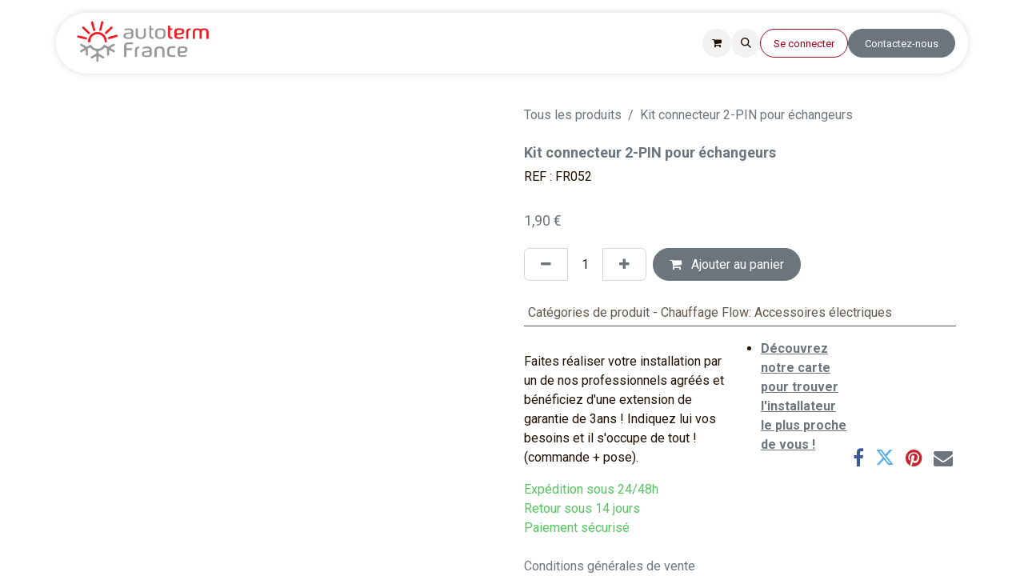

--- FILE ---
content_type: text/html; charset=utf-8
request_url: https://www.autotermfrance.fr/shop/fr052-kit-connecteur-2-pin-pour-echangeurs-846
body_size: 16570
content:

        

    
        
<!DOCTYPE html>
        
<html lang="fr-FR" data-website-id="1" data-main-object="product.template(846,)" data-add2cart-redirect="1">
    <head>
        <meta charset="utf-8"/>
        <meta http-equiv="X-UA-Compatible" content="IE=edge"/>
    <meta name="viewport" content="width=device-width, initial-scale=1, user-scalable=no"/>
        <meta name="generator" content="Odoo"/>
            
        <meta property="og:type" content="website"/>
        <meta property="og:title" content="Kit connecteur 2-PIN pour échangeurs"/>
        <meta property="og:site_name" content="Autoterm France"/>
        <meta property="og:url" content="https://www.autotermfrance.fr/shop/fr052-kit-connecteur-2-pin-pour-echangeurs-846"/>
        <meta property="og:image" content="https://www.autotermfrance.fr/web/image/product.template/846/image_1024?unique=57804d4"/>
        <meta property="og:description" content=""/>
            
        <meta name="twitter:card" content="summary_large_image"/>
        <meta name="twitter:title" content="Kit connecteur 2-PIN pour échangeurs"/>
        <meta name="twitter:image" content="https://www.autotermfrance.fr/web/image/product.template/846/image_1024?unique=57804d4"/>
        <meta name="twitter:description" content=""/>
        
        <link rel="alternate" hreflang="en" href="https://www.autotermfrance.fr/en_GB/shop/fr052-kit-connecteur-2-pin-pour-echangeurs-fr052-846"/>
        <link rel="alternate" hreflang="fr" href="https://www.autotermfrance.fr/shop/fr052-kit-connecteur-2-pin-pour-echangeurs-846"/>
        <link rel="alternate" hreflang="es" href="https://www.autotermfrance.fr/es/shop/fr052-kit-connecteur-2-pin-pour-echangeurs-846"/>
        <link rel="alternate" hreflang="x-default" href="https://www.autotermfrance.fr/shop/fr052-kit-connecteur-2-pin-pour-echangeurs-846"/>
        <link rel="canonical" href="https://www.autotermfrance.fr/shop/fr052-kit-connecteur-2-pin-pour-echangeurs-846"/>
        
        <link rel="preconnect" href="https://fonts.gstatic.com/" crossorigin=""/>
        <title>Kit connecteur 2-PIN pour échangeurs | Autoterm France</title>
        <link type="image/x-icon" rel="shortcut icon" href="/web/image/website/1/favicon?unique=bb6acf6"/>
    
    <link type="text/css" rel="stylesheet" href="/web/assets/1/1cc496d/web.assets_frontend.min.css"/>
        <script id="web.layout.odooscript" type="text/javascript">
            var odoo = {
                csrf_token: "7aa3ae4bb334b30f7641b92f6853304820b1c864o1800402911",
                debug: "",
            };
        </script>
    <script type="text/javascript">
                odoo.__session_info__ = {"is_admin": false, "is_system": false, "is_public": true, "is_website_user": true, "user_id": false, "is_frontend": true, "profile_session": null, "profile_collectors": null, "profile_params": null, "show_effect": true, "currencies": {"1": {"symbol": "\u20ac", "position": "after", "digits": [69, 2]}, "17": {"symbol": "z\u0142", "position": "after", "digits": [69, 2]}, "18": {"symbol": "kr", "position": "after", "digits": [69, 2]}, "2": {"symbol": "$", "position": "before", "digits": [69, 2]}}, "bundle_params": {"lang": "fr_FR", "website_id": 1}, "websocket_worker_version": "17.0-3", "translationURL": "/website/translations", "cache_hashes": {"translations": "ca2f68182606ed2481b19efcd88b8ed80d690306"}, "geoip_country_code": "US", "geoip_phone_code": 1, "lang_url_code": "fr", "turnstile_site_key": "0x4AAAAAAB0BmS4br6PCsd-e"};
                if (!/(^|;\s)tz=/.test(document.cookie)) {
                    const userTZ = Intl.DateTimeFormat().resolvedOptions().timeZone;
                    document.cookie = `tz=${userTZ}; path=/`;
                }
            </script>
    
    <script type="text/javascript" defer="defer" src="/web/assets/1/bf73b17/web.assets_frontend_minimal.min.js" onerror="__odooAssetError=1"></script>
    
    <script type="text/javascript" defer="defer" data-src="/web/assets/1/2277ae4/web.assets_frontend_lazy.min.js" onerror="__odooAssetError=1"></script>
        
                    <script>
            
                if (!window.odoo) {
                    window.odoo = {
                        csrf_token: "7aa3ae4bb334b30f7641b92f6853304820b1c864o1800402911",
                    };
                }
                odoo.__session_info__ = Object.assign(odoo.__session_info__ || {}, {
                    livechatData: {
                        isAvailable: false,
                        serverUrl: "https://www.autotermfrance.fr",
                        options: {},
                    },
                });
            
                    </script>
        <meta name="google-site-verification" content="8EbqOMHgDSxw5DdJ-XPipvSf8W2-XoqhdwuGm34Eok8" />
<!-- Google Tag Manager -->
<script>(function(w,d,s,l,i){w[l]=w[l]||[];w[l].push({'gtm.start':
new Date().getTime(),event:'gtm.js'});var f=d.getElementsByTagName(s)[0],
j=d.createElement(s),dl=l!='dataLayer'?'&l='+l:'';j.async=true;j.src=
'https://www.googletagmanager.com/gtm.js?id='+i+dl;f.parentNode.insertBefore(j,f);
})(window,document,'script','dataLayer','GTM-MQKXDRC8');</script>
<!-- End Google Tag Manager -->
<!-- Hotjar Tracking Code for https://www.autotermfrance.fr/ -->
<script>
    (function(h,o,t,j,a,r){
        h.hj=h.hj||function(){(h.hj.q=h.hj.q||[]).push(arguments)};
        h._hjSettings={hjid:3900026,hjsv:6};
        a=o.getElementsByTagName('head')[0];
        r=o.createElement('script');r.async=1;
        r.src=t+h._hjSettings.hjid+j+h._hjSettings.hjsv;
        a.appendChild(r);
    })(window,document,'https://static.hotjar.com/c/hotjar-','.js?sv=');
</script>
<script>
window.axeptioSettings = {
  clientId: "661e899bd48e32e915ce6cf9",
  cookiesVersion: "autoterm -fr-EU",
  googleConsentMode: {
    default: {
      analytics_storage: "denied",
      ad_storage: "denied",
      ad_user_data: "denied",
      ad_personalization: "denied",
      wait_for_update: 500
    }
  }
};
 
(function(d, s) {
  var t = d.getElementsByTagName(s)[0], e = d.createElement(s);
  e.async = true; e.src = "//static.axept.io/sdk.js";
  t.parentNode.insertBefore(e, t);
})(document, "script");
</script>
<meta name="google-site-verification" content="t2_oGFJ8xl1OVL-bsdzh_0_gOE8pRaztnfk-y2bC_YI" />
<script type="text/javascript">
    (function(c,l,a,r,i,t,y){
        c[a]=c[a]||function(){(c[a].q=c[a].q||[]).push(arguments)};
        t=l.createElement(r);t.async=1;t.src="https://www.clarity.ms/tag/"+i;
        y=l.getElementsByTagName(r)[0];y.parentNode.insertBefore(t,y);
    })(window, document, "clarity", "script", "n88izrhqby");
</script>
<!-- Google tag (gtag.js) -->
<script async src="https://www.googletagmanager.com/gtag/js?id=AW-11431071969">
</script>
<script>
  window.dataLayer = window.dataLayer || [];
  function gtag(){dataLayer.push(arguments);}
  gtag('js', new Date());

  gtag('config', 'AW-11431071969');
</script>
<script id="grc-widgets" src="https://widgets.guaranteed-reviews.com/static/widgets.min.js" data-public-key="c7b7dc6832b83ef8eb2c817ae9d165ff" data-lang="auto"></script>
<script type="text/javascript"> 
window.addEventListener('load', function () { 

  // Vérifie qu'on est bien sur une page produit (présence du product_id) 
  var productIdInput = document.querySelector('input[name="product_id"]'); 
  if (!productIdInput || !productIdInput.value) { 
    return; // Quitte si pas de product_id → donc pas une page produit 
  } 

  var productId = productIdInput.value; 

  function waitreviews() { 
      var container = document.querySelector('#product_detail'); //choisir la bonne classe ou le bon id
      if (container) { 
        container.innerHTML += '<div class="grc-product-reviews" data-product-id="' + productId + '"></div>';
      } 
      var productTitle = document.querySelector('h1[itemprop=name]'); 

      if (productTitle) {
        var widgetHTML = '<div class="grc-product-summary" data-product-id="' + productId + '"></div>'
        productTitle.insertAdjacentHTML('beforeend', widgetHTML); 
 }
  } 

  setTimeout(waitreviews, 1000); 
}); 
</script> 
    </head>
    <body>



        <div id="wrapwrap" class="   ">
      <header id="top" data-anchor="true" data-name="Header" data-extra-items-toggle-aria-label="Extra items button" class="   o_hoverable_dropdown o_header_standard" style=" ">
        
                <div class="container py-3 px-0">
    <nav data-name="Navbar" aria-label="Main" class="navbar navbar-expand-lg navbar-light o_colored_level o_cc o_full_border d-none d-lg-block rounded-pill py-2 px-3 shadow-sm ">
        

                <div id="o_main_nav" class="o_main_nav container">
                    
    <a data-name="Navbar Logo" href="/" class="navbar-brand logo me-4">
            
            <span role="img" aria-label="Logo of Autoterm France" title="Autoterm France"><img src="/web/image/website/1/logo/Autoterm%20France?unique=bb6acf6" class="img img-fluid" width="95" height="40" alt="Autoterm France" loading="lazy"/></span>
        </a>
    
                    
    <ul id="top_menu" role="menu" class="nav navbar-nav top_menu o_menu_loading me-auto nav-pills">
        

                        
    <li role="presentation" class="nav-item dropdown position-static">
        <a data-bs-toggle="dropdown" href="#" role="menuitem" class="nav-link dropdown-toggle o_mega_menu_toggle  " data-bs-display="static">
            <span>Nos produits</span>
        </a>
        <div data-name="Mega Menu" class="dropdown-menu o_mega_menu o_no_parent_editor">
    








































<section class="s_mega_menu_odoo_menu pt16 o_colored_level o_cc o_cc1" style="background-image: none;">
        <div class="container">
            <div class="row">
                <div class="col-md-6 col-lg pt16 pb24 o_colored_level">
                    <h4 class="o_default_snippet_text text-uppercase h5 fw-bold mt-0"><a href="/shop/category/chauffages-84" data-bs-original-title="" title="">Chauffages</a></h4>
                    <div class="s_hr text-start pt4 pb16 text-o-color-3" data-name="Séparateur">
                        <hr class="w-100 mx-auto" style="border-top: 2px solid rgb(216, 5, 27);">
                    </div>
                    <nav class="nav flex-column">
                        <a href="/shop/category/chauffages-a-air-pulse-85" class="nav-link px-0" data-name="Menu Item" data-bs-original-title="" title="">Chauffages à air pulsé</a>
                        <a href="/shop/category/chauffages-a-eau-86" class="nav-link px-0" data-name="Menu Item" data-bs-original-title="" title="">Chauffages Flow</a>
                        <a href="/shop/category/chauffages-kit-marine-87" class="nav-link px-0" data-name="Menu Item" data-bs-original-title="" title="">Kit marine</a>
                        <a href="/shop/category/kits-chauffages-autonomes-pour-vehicules-112" class="nav-link px-0" data-name="Menu Item" data-bs-original-title="" title="">Kit véhicules</a>
                        <a href="/shop/category/chauffage-eau-chaude-pundmann-88" class="nav-link px-0" data-name="Menu Item" data-bs-original-title="" title="">Kit chauffage et eau chaude</a><a href="https://www.autotermfrance.fr/shop/category/kit-autonomie-385" class="nav-link px-0" data-name="Menu Item" data-bs-original-title="" title="">Kit Autonomie</a>
                        <a href="/shop/category/chauffages-mobiles-89" class="nav-link px-0" data-name="Menu Item" data-bs-original-title="" title="">Chauffages portables</a>
                    </nav>
                </div>
                <div class="col-md-6 col-lg pt16 pb24 o_colored_level">
                    <h4 class="o_default_snippet_text text-uppercase h5 fw-bold mt-0"><a href="/shop/category/chauffe-eaux-104">Chauffe-eaux</a></h4>
                    <div class="s_hr text-start pt4 pb16 text-o-color-1" data-name="Séparateur">
                        <hr class="w-100 mx-auto" style="border-top: 2px solid rgb(216, 5, 27);">
                    </div>
                    <nav class="nav flex-column"><a href="/shop/category/chauffe-eaux-air-flow-113" class="nav-link px-0" data-name="Menu Item" data-bs-original-title="" title="">Combiboil</a><a href="/shop/category/monoboil-408" class="nav-link px-0" data-name="Menu Item" data-bs-original-title="" title="">Monoboil</a>
                        <a href="/shop/category/chauffe-eaux-air-106" class="nav-link px-0" data-name="Menu Item" data-bs-original-title="" title="">Chauffe-eaux air</a>
                        <a href="/shop/category/chauffe-eau-electriques-109" class="nav-link px-0" data-name="Menu Item" data-bs-original-title="" title="">Chauffe-eaux à résistance</a><a href="/shop/category/chauffe-eaux-2-resistances-108" class="nav-link px-0" data-name="Menu Item" data-bs-original-title="" title="">Chauffe-eaux double résistance</a>
                        <a href="/shop/category/chauffe-eaux-flow-107" class="nav-link px-0" data-name="Menu Item" data-bs-original-title="" title="">Chauffe-eaux Flow</a><a href="/shop/category/chauffe-eaux-portables-110" class="nav-link px-0" data-name="Menu Item" data-bs-original-title="" title="">Chauffe-eaux portables</a><a title="" data-bs-original-title="" data-name="Menu Item" class="nav-link px-0" href="/shop/category/idees-cadeaux-98"></a><br>
                    </nav>
                </div>
                <div class="col-md-6 col-lg pt16 pb24 o_colored_level">
                    <h4 class="o_default_snippet_text text-uppercase h5 fw-bold mt-0"><a href="/accessoires">ACCESSOIRES</a></h4>
                    <div class="s_hr text-start pt4 pb16 text-o-color-2" data-name="Séparateur">
                        <hr class="w-100 mx-auto" style="border-top: 2px solid rgb(216, 5, 27);">
                    </div>
                    <nav class="nav flex-column">
                        <a href="/shop/category/panneau-de-commande-chauffage-91" class="nav-link px-0" data-name="Menu Item" data-bs-original-title="" title="">Panneaux de commande et câbles</a>
                        <a href="/shop/category/accessoires-support-de-montage-chauffage-95" class="nav-link px-0" data-name="Menu Item" data-bs-original-title="" title="">Supports de montage</a>
                        <a href="/shop/category/accessoires-conduit-air-92" class="nav-link px-0" data-name="Menu Item" data-bs-original-title="" title="">Conduit et tuyau d'air chaud</a>
                        <a href="/shop/category/accessoires-carburant-pour-chauffage-93" class="nav-link px-0" data-name="Menu Item" data-bs-original-title="" title="">Carburant</a>
                        <a href="/shop/category/accessoires-echappement-admission-air-94" class="nav-link px-0" data-name="Menu Item" data-bs-original-title="" title="">Echappement et admission d'air</a><a href="/shop/category/accessoires-chauffage-a-eau-96" class="nav-link px-0" data-name="Menu Item" data-bs-original-title="" title="">Accessoires chauffage Flow</a><a title="" data-bs-original-title="" data-name="Menu Item" class="nav-link px-0" href="/accessoires-chauffe-eau">Accessoires chauffe-eau</a><a href="/shop/category/idees-cadeaux-98" class="nav-link px-0" data-name="Menu Item" data-bs-original-title="" title="">Goodies </a>
                    </nav>
                </div>
                <div class="col-md-6 col-lg pt16 pb24 o_colored_level">
                    <h4 class="o_default_snippet_text text-uppercase h5 fw-bold mt-0"><a href="/shop/category/pieces-detachees-13">Pièces detachees</a></h4>
                    <div class="s_hr text-start pt4 pb16 text-o-color-5" data-name="Séparateur">
                        <hr class="w-100 mx-auto" style="border-top: 2px solid rgb(216, 5, 27);">
                    </div>
                    <nav class="nav flex-column">
                        <a href="/shop/category/piece-de-rechange-commande-58" class="nav-link px-0" data-name="Menu Item" data-bs-original-title="" title="">Panneau de commande</a><a href="/shop/category/accessoires-outils-286" class="nav-link px-0" data-name="Menu Item" data-bs-original-title="" title="">Outils</a>
                        <a href="/shop/category/pieces-detachees-planar-2d-14" class="nav-link px-0" data-name="Menu Item" data-bs-original-title="" title="">Autoterm AIR 2D</a>
                        <a href="/shop/category/pieces-detachees-planar-44d-15" class="nav-link px-0" data-name="Menu Item" data-bs-original-title="" title="">Autoterm Air 4D</a><a href="/shop/category/pieces-detachees-planar-8d-17" class="nav-link px-0" data-name="Menu Item" data-bs-original-title="" title="">Autoterm AIR 8D</a>
                        <a href="/shop/category/pieces-detachees-planar-9d-16" class="nav-link px-0" data-name="Menu Item" data-bs-original-title="" title="">Autoterm AIR 9D</a><a href="/shop/category/pieces-detachees-flow-5-18" class="nav-link px-0" data-name="Menu Item" data-bs-original-title="" title="">Autoterm Flow 5D</a><a href="/shop/category/pieces-detachees-pieces-detachees-binar-5-compact-21" class="nav-link px-0" data-name="Menu Item" data-bs-original-title="" title="">Binar 5 compact</a><a href="/shop/category/pieces-detachees-flow-14d-19" class="nav-link px-0" data-name="Menu Item" data-bs-original-title="" title="">Autoterm Flow 14D</a><a href="/shop/category/pieces-detachees-30sp24-20" class="nav-link px-0" data-name="Menu Item" data-bs-original-title="" title="">Autoterm 30 SP</a>
                    </nav>
                </div>
            </div>
        </div>
        
    </section></div>
        
    </li>
    <li role="presentation" class="nav-item">
        <a role="menuitem" href="/revendeurs" class="nav-link ">
            <span>Carte d&#39;installateurs</span>
        </a>
    </li>
    <li role="presentation" class="nav-item">
        <a role="menuitem" href="/manuels-installation" class="nav-link ">
            <span>Notices et Certificats</span>
        </a>
    </li>
    <li role="presentation" class="nav-item">
        <a role="menuitem" href="/nos-services" class="nav-link ">
            <span>Nos services</span>
        </a>
    </li>
    <li role="presentation" class="nav-item">
        <a role="menuitem" href="https://www.autotermfrance.fr/blog" class="nav-link ">
            <span>Actus &amp; Conseils</span>
        </a>
    </li>
                    
    </ul>
                    
                    <ul class="navbar-nav align-items-center gap-1 flex-wrap flex-shrink-0 justify-content-end ps-3">
                        
        
            <li class=" divider d-none"></li> 
            <li class="o_wsale_my_cart  ">
                <a href="/shop/cart" aria-label="eCommerce cart" class="o_navlink_background btn position-relative rounded-circle p-1 text-center text-reset">
                    <div class="">
                        <i class="fa fa-shopping-cart fa-stack"></i>
                        <sup class="my_cart_quantity badge text-bg-primary position-absolute top-0 end-0 mt-n1 me-n1 rounded-pill d-none" data-order-id="">0</sup>
                    </div>
                </a>
            </li>
        
        <li class="">
                <div class="modal fade" id="o_search_modal" aria-hidden="true" tabindex="-1">
                    <div class="modal-dialog modal-lg pt-5">
                        <div class="modal-content mt-5">
    <form method="get" class="o_searchbar_form o_wait_lazy_js s_searchbar_input " action="/website/search" data-snippet="s_searchbar_input">
            <div role="search" class="input-group input-group-lg">
        <input type="search" name="search" class="search-query form-control oe_search_box border-0 bg-light border border-end-0 p-3" placeholder="Recherche…" value="" data-search-type="all" data-limit="5" data-display-image="true" data-display-description="true" data-display-extra-link="true" data-display-detail="true" data-order-by="name asc"/>
        <button type="submit" aria-label="Rechercher" title="Rechercher" class="btn oe_search_button border border-start-0 px-4 bg-o-color-4">
            <i class="oi oi-search"></i>
        </button>
    </div>

            <input name="order" type="hidden" class="o_search_order_by" value="name asc"/>
            
    
        </form>
                        </div>
                    </div>
                </div>
                <a data-bs-target="#o_search_modal" data-bs-toggle="modal" role="button" title="Rechercher" href="#" class="btn rounded-circle p-1 lh-1 o_navlink_background text-reset o_not_editable">
                    <i class="oi oi-search fa-stack lh-lg"></i>
                </a>
        </li>
                        
                        
                        
                        
            <li class=" o_no_autohide_item">
                <a href="/web/login" class="btn btn-outline-secondary rounded-circle px-3">Se connecter</a>
            </li>
                        
        
        
                        
        <li class="">
            <div class="oe_structure oe_structure_solo ">
            <section class="oe_unremovable oe_unmovable s_text_block o_colored_level" data-snippet="s_text_block" data-name="Text" style="background-image: none;">
                    <div class="container">
                        <a href="/contact-1" class="oe_unremovable btn_cta w-100 btn btn-primary" data-bs-original-title="" title="">Contactez-nous</a>
                    </div>
                </section>
                </div>
        </li>
                    </ul>
                </div>
            
    </nav>
    <nav data-name="Navbar" aria-label="Mobile" class="navbar  navbar-light o_colored_level o_cc o_header_mobile d-block d-lg-none shadow-sm o_full_border mx-1 rounded-pill">
        

        <div class="o_main_nav container flex-wrap justify-content-between">
            
    <a data-name="Navbar Logo" href="/" class="navbar-brand logo ">
            
            <span role="img" aria-label="Logo of Autoterm France" title="Autoterm France"><img src="/web/image/website/1/logo/Autoterm%20France?unique=bb6acf6" class="img img-fluid" width="95" height="40" alt="Autoterm France" loading="lazy"/></span>
        </a>
    
            <ul class="o_header_mobile_buttons_wrap navbar-nav flex-row align-items-center gap-2 mb-0">
        
            <li class=" divider d-none"></li> 
            <li class="o_wsale_my_cart  ">
                <a href="/shop/cart" aria-label="eCommerce cart" class="o_navlink_background_hover btn position-relative rounded-circle border-0 p-1 text-reset">
                    <div class="">
                        <i class="fa fa-shopping-cart fa-stack"></i>
                        <sup class="my_cart_quantity badge text-bg-primary position-absolute top-0 end-0 mt-n1 me-n1 rounded-pill d-none" data-order-id="">0</sup>
                    </div>
                </a>
            </li>
        
                <li>
                    <button class="nav-link btn me-auto p-2 o_not_editable" type="button" data-bs-toggle="offcanvas" data-bs-target="#top_menu_collapse_mobile" aria-controls="top_menu_collapse_mobile" aria-expanded="false" aria-label="Basculer la navigation">
                        <span class="navbar-toggler-icon"></span>
                    </button>
                </li>
            </ul>
            <div id="top_menu_collapse_mobile" class="offcanvas offcanvas-end o_navbar_mobile">
                <div class="offcanvas-header justify-content-end o_not_editable">
                    <button type="button" class="nav-link btn-close" data-bs-dismiss="offcanvas" aria-label="Fermer"></button>
                </div>
                <div class="offcanvas-body d-flex flex-column justify-content-between h-100 w-100">
                    <ul class="navbar-nav">
                        
        <li class="">
    <form method="get" class="o_searchbar_form o_wait_lazy_js s_searchbar_input " action="/website/search" data-snippet="s_searchbar_input">
            <div role="search" class="input-group mb-3">
        <input type="search" name="search" class="search-query form-control oe_search_box border-0 bg-light rounded-start-pill text-bg-light ps-3" placeholder="Recherche…" value="" data-search-type="all" data-limit="0" data-display-image="true" data-display-description="true" data-display-extra-link="true" data-display-detail="true" data-order-by="name asc"/>
        <button type="submit" aria-label="Rechercher" title="Rechercher" class="btn oe_search_button rounded-end-pill bg-o-color-3 pe-3">
            <i class="oi oi-search"></i>
        </button>
    </div>

            <input name="order" type="hidden" class="o_search_order_by" value="name asc"/>
            
    
        </form>
        </li>
                        
    <ul role="menu" class="nav navbar-nav top_menu   nav-pills">
        

                            
    <li role="presentation" class="nav-item dropdown position-static">
        <a data-bs-toggle="dropdown" href="#" role="menuitem" class="nav-link dropdown-toggle o_mega_menu_toggle  d-flex justify-content-between align-items-center" data-bs-display="static">
            <span>Nos produits</span>
        </a>
        
    </li>
    <li role="presentation" class="nav-item">
        <a role="menuitem" href="/revendeurs" class="nav-link ">
            <span>Carte d&#39;installateurs</span>
        </a>
    </li>
    <li role="presentation" class="nav-item">
        <a role="menuitem" href="/manuels-installation" class="nav-link ">
            <span>Notices et Certificats</span>
        </a>
    </li>
    <li role="presentation" class="nav-item">
        <a role="menuitem" href="/nos-services" class="nav-link ">
            <span>Nos services</span>
        </a>
    </li>
    <li role="presentation" class="nav-item">
        <a role="menuitem" href="https://www.autotermfrance.fr/blog" class="nav-link ">
            <span>Actus &amp; Conseils</span>
        </a>
    </li>
                        
    </ul>
                        
                        
                    </ul>
                    <ul class="navbar-nav gap-2 mt-3 w-100">
                        
            <li class=" o_no_autohide_item">
                <a href="/web/login" class="btn btn-outline-secondary w-100">Se connecter</a>
            </li>
                        
        
        
                        
                        
        <li class="">
            <div class="oe_structure oe_structure_solo ">
            <section class="oe_unremovable oe_unmovable s_text_block o_colored_level" data-snippet="s_text_block" data-name="Text" style="background-image: none;">
                    <div class="container">
                        <a href="/contact-1" class="oe_unremovable btn_cta w-100 btn btn-primary w-100" data-bs-original-title="" title="">Contactez-nous</a>
                    </div>
                </section>
                </div>
        </li>
                    </ul>
                </div>
            </div>
        </div>
    
    </nav>
        </div>
    
        </header>
      <main>
        
            <div itemscope="itemscope" itemtype="http://schema.org/Product" id="wrap" class="js_sale o_wsale_product_page ecom-zoomable zoomodoo-next ecom-zoomable zoomodoo-next" data-ecom-zoom-click="1" data-ecom-zoom-auto="1">
                <div class="oe_structure oe_empty oe_structure_not_nearest o_catch_attention o_we_snippet_area_animation" id="oe_structure_website_sale_product_1" data-editor-message="DROP BUILDING BLOCKS HERE TO MAKE THEM AVAILABLE ACROSS ALL PRODUCTS"></div><section id="product_detail" class="container py-4 oe_website_sale " data-view-track="1" data-product-tracking-info="{&#34;item_id&#34;: &#34;7012345679444&#34;, &#34;item_name&#34;: &#34;[FR052] Kit connecteur 2-PIN pour \u00e9changeurs&#34;, &#34;item_category&#34;: &#34;Autoterm&#34;, &#34;currency&#34;: &#34;EUR&#34;, &#34;price&#34;: 1.9000000000000001}">
                    <div class="row align-items-center">
                        <div class="col-lg-6 d-flex align-items-center">
                            <div class="d-flex justify-content-between w-100">
                                 
        <div class="o_pricelist_dropdown dropdown d-none">

            <a role="button" href="#" data-bs-toggle="dropdown" class="dropdown-toggle btn btn-light">
                Liste de prix publique
            </a>
            <div class="dropdown-menu" role="menu">
                    <a role="menuitem" class="dropdown-item" href="/shop/change_pricelist/1">
                        <span class="switcher_pricelist small" data-pl_id="1">Liste de prix publique</span>
                    </a>
                    <a role="menuitem" class="dropdown-item" href="/shop/change_pricelist/2">
                        <span class="switcher_pricelist small" data-pl_id="2">Revendeurs</span>
                    </a>
                    <a role="menuitem" class="dropdown-item" href="/shop/change_pricelist/8">
                        <span class="switcher_pricelist small" data-pl_id="8">Dealers 1</span>
                    </a>
                    <a role="menuitem" class="dropdown-item" href="/shop/change_pricelist/9">
                        <span class="switcher_pricelist small" data-pl_id="9">Dealers premium</span>
                    </a>
                    <a role="menuitem" class="dropdown-item" href="/shop/change_pricelist/15">
                        <span class="switcher_pricelist small" data-pl_id="15">H2R</span>
                    </a>
            </div>
        </div>
                            </div>
                        </div>
                        <div class="col-lg-6 d-flex align-items-center">
                            <ol class="breadcrumb p-0 mb-2 m-lg-0">
                                <li class="breadcrumb-item o_not_editable">
                                    <a href="/shop">Tous les produits</a>
                                </li>
                                
                                <li class="breadcrumb-item active">
                                    <span>Kit connecteur 2-PIN pour échangeurs</span>
                                </li>
                            </ol>
                        </div>
                    </div>
                    <div class="row" id="product_detail_main" data-name="Product Page" data-image_width="50_pc" data-image_layout="carousel">
                        <div class="col-lg-6 mt-lg-4 o_wsale_product_images position-relative">
        <div id="o-carousel-product" class="carousel slide position-sticky mb-3 overflow-hidden o_carousel_product_left_indicators d-flex" data-bs-ride="carousel" data-bs-interval="0" data-name="Carrousel de produits">
        <div class="o_carousel_product_indicators ">
        </div>
            <div class="o_carousel_product_outer carousel-outer position-relative flex-grow-1 overflow-hidden">
                <div class="carousel-inner h-100">
                        <div class="carousel-item h-100 text-center active">
        <div class="position-relative d-inline-flex overflow-hidden m-auto h-100">
            <span class="o_ribbon bg-success o_ribbon_left z-index-1" style="color: white; background-color:vert">En stock</span>
            <div class="d-flex align-items-start justify-content-center h-100 oe_unmovable"><img src="/web/image/product.product/961/image_1024/%5BFR052%5D%20Kit%20connecteur%202-PIN%20pour%20%C3%A9changeurs?unique=57804d4" class="img img-fluid oe_unmovable product_detail_img mh-100" alt="Kit connecteur 2-PIN pour échangeurs" loading="lazy"/></div>
        </div>
                        </div>
                </div>
            </div>
        </div>
                        </div>
                        <div id="product_details" class="col-lg-6 mt-md-4">
                            <h1 itemprop="name">Kit connecteur 2-PIN pour échangeurs</h1>
                            <span itemprop="url" style="display:none;">https://www.autotermfrance.fr/shop/fr052-kit-connecteur-2-pin-pour-echangeurs-846</span>
                            <span itemprop="image" style="display:none;">https://www.autotermfrance.fr/web/image/product.template/846/image_1920?unique=57804d4</span>
                            <p class="text-muted my-2" placeholder="Une brève description qui apparaîtra également sur les documents."></p>
                            <div class="oe_structure" placeholder="Une description détaillée et formatée pour promouvoir votre produit sur cette page. Utilisez &#39;/&#39; pour découvrir d&#39;autres fonctionnalités.">REF : FR052
<br>
<br></div>
                            <form action="/shop/cart/update" method="POST">
                                <input type="hidden" name="csrf_token" value="7aa3ae4bb334b30f7641b92f6853304820b1c864o1800402911"/>
                                <div class="js_product js_main_product mb-3">
                                    <div>
        <div itemprop="offers" itemscope="itemscope" itemtype="http://schema.org/Offer" class="product_price mt-2 mb-3 d-inline-block">
            <h3 class="css_editable_mode_hidden">
                <span class="oe_price" style="white-space: nowrap;" data-oe-type="monetary" data-oe-expression="combination_info[&#39;price&#39;]"><span class="oe_currency_value">1,90</span> €</span>
                <span itemprop="price" style="display:none;">1.9000000000000001</span>
                <span itemprop="priceCurrency" style="display:none;">EUR</span>
                <span style="text-decoration: line-through; white-space: nowrap;" itemprop="listPrice" class="text-danger oe_default_price ms-1 h5 d-none" data-oe-type="monetary" data-oe-expression="combination_info[&#39;list_price&#39;]"><span class="oe_currency_value">1,90</span> €</span>
            </h3>
            <h3 class="css_non_editable_mode_hidden decimal_precision" data-precision="2">
                <span><span class="oe_currency_value">1,90</span> €</span>
            </h3>
        </div>
        <div id="product_unavailable" class="d-none">
            <h3 class="fst-italic">Not Available For Sale</h3>
        </div>
                                    </div>
                                    
                                        <input type="hidden" class="product_id" name="product_id" value="961"/>
                                        <input type="hidden" class="product_template_id" name="product_template_id" value="846"/>
                                        <input type="hidden" class="product_category_id" name="product_category_id" value="96"/>
        <ul class="list-unstyled js_add_cart_variants mb-0 flex-column" data-attribute_exclusions="{&#34;exclusions&#34;: {&#34;2086&#34;: []}, &#34;archived_combinations&#34;: [], &#34;parent_exclusions&#34;: {}, &#34;parent_combination&#34;: [], &#34;parent_product_name&#34;: null, &#34;mapped_attribute_names&#34;: {&#34;2086&#34;: &#34;Cat\u00e9gories de produit - Chauffage Flow: Accessoires \u00e9lectriques&#34;}}">
                
                <li data-attribute_id="78" data-attribute_name="Catégories de produit - Chauffage Flow" data-attribute_display_type="radio" class="variant_attribute d-none">

                    
                    <strong class="attribute_name">Catégories de produit - Chauffage Flow</strong>

                        <ul data-attribute_id="78" class="list-inline list-unstyled o_wsale_product_attribute ">
                                <li class="list-inline-item mb-3 js_attribute_value" style="margin: 0;">
                                    <label class="col-form-label">
                                        <div class="form-check">
                                            <input type="radio" class="form-check-input js_variant_change no_variant" checked="True" name="ptal-1769" value="2086" data-value_id="2086" data-value_name="Accessoires électriques" data-attribute_name="Catégories de produit - Chauffage Flow" data-is_single="True"/>
                                            <div class="radio_input_value form-check-label">
                                                <span>Accessoires électriques</span>
                                            </div>
                                        </div>
                                    </label>
                                </li>
                        </ul>
                </li>
        </ul>
                                    
        <p class="css_not_available_msg alert alert-warning">Cette combinaison n'existe pas.</p>
                                    <div id="o_wsale_cta_wrapper" class="d-flex flex-wrap align-items-center">
        <div contenteditable="false" class="css_quantity input-group d-inline-flex me-2 mb-2 align-middle">
            <a class="btn btn-link js_add_cart_json" aria-label="Supprimer" title="Supprimer" href="#">
                <i class="fa fa-minus"></i>
            </a>
            <input type="text" class="form-control quantity text-center" data-min="1" name="add_qty" value="1"/>
            <a class="btn btn-link float_left js_add_cart_json" aria-label="Ajouter" title="Ajouter" href="#">
                <i class="fa fa-plus"></i>
            </a>
        </div>
                                        <div id="add_to_cart_wrap" class="d-inline-flex align-items-center mb-2 me-auto">
                                            <a data-animation-selector=".o_wsale_product_images" role="button" id="add_to_cart" href="#" class="btn btn-primary js_check_product a-submit flex-grow-1">
                                                <i class="fa fa-shopping-cart me-2"></i>
                                                Ajouter au panier
                                            </a>
                                        </div>
                                        <div id="product_option_block" class="d-flex flex-wrap w-100"></div>
                                    </div>
      <div class="availability_messages o_not_editable"></div>
                                    <div id="contact_us_wrapper" class="d-none oe_structure oe_structure_solo ">
                                        <section class="s_text_block" data-snippet="s_text_block" data-name="Text">
                                            <div class="container">
                                                <a class="btn btn-primary btn_cta" href="/contactus">Contactez-nous
                                                </a>
                                            </div>
                                        </section>
                                    </div>
        <div class="o_product_tags o_field_tags d-flex flex-wrap align-items-center gap-2">
        </div>
                                </div>
                            </form>
                            <div id="product_attributes_simple">
                                <table class="table table-sm text-muted ">
                                        <tr>
                                            <td>
                                                <span>Catégories de produit - Chauffage Flow</span>:
                                                    <span>Accessoires électriques</span>
                                            </td>
                                        </tr>
                                </table>
                            </div>
                            <div id="o_product_terms_and_share" class="d-flex justify-content-between flex-column flex-md-row align-items-md-end mb-3">Faites réaliser votre installation par un de nos professionnels agréés et bénéficiez d'une extension de garantie de 3ans !&nbsp;Indiquez lui vos besoins et il s'occupe de tout ! (commande + pose). <ul><li><strong><a href="/revendeurs" data-bs-original-title="" title=""><u>Découvrez notre carte pour trouver l'installateur le plus proche de vous !</u></a></strong></li></ul><br/>
            <div class="h4 mt-3 mb-0 d-flex justify-content-md-end flex-shrink-0" contenteditable="false">
    <div data-snippet="s_share" class="s_share text-start o_no_link_popover text-lg-end">
        <a href="https://www.facebook.com/sharer/sharer.php?u={url}" target="_blank" aria-label="Facebook" class="s_share_facebook mx-1 my-0">
            <i class="fa fa-facebook "></i>
        </a>
        <a href="https://twitter.com/intent/tweet?text={title}&amp;url={url}" target="_blank" aria-label="Twitter" class="s_share_twitter mx-1 my-0">
            <i class="fa fa-twitter "></i>
        </a>
        <a href="https://pinterest.com/pin/create/button/?url={url}&amp;media={media}&amp;description={title}" target="_blank" aria-label="Pinterest" class="s_share_pinterest mx-1 my-0">
            <i class="fa fa-pinterest "></i>
        </a>
        <a href="mailto:?body={url}&amp;subject={title}" aria-label="Email" class="s_share_email mx-1 my-0">
            <i class="fa fa-envelope "></i>
        </a>
    </div>
            </div></div>
          <input id="wsale_user_email" type="hidden" value=""/>
    <p class="text-muted">
        <img src="/web/image/224083-19e0c78d/liv%20rapide.svg" alt="" class="img-fluid img o_we_custom_image o_we_image_cropped" data-mimetype="image/svg+xml" data-original-id="224083" data-original-src="/web/image/224083-19e0c78d/liv%20rapide.svg" data-mimetype-before-conversion="image/svg+xml" loading="lazy"/><font style="color: rgb(82, 197, 93);"><span>Expédition sous 24/48h</span></font>
        <br/><span class="text-black">
        <img src="/web/image/224082-cab4fe4e/retour.svg" alt="" class="img-fluid img o_we_custom_image" data-mimetype="image/svg+xml" data-original-id="224082" data-original-src="/web/image/224082-cab4fe4e/retour.svg" data-mimetype-before-conversion="image/svg+xml" loading="lazy"/><font style="color: rgb(82, 197, 93);">Retour sous 14 jours</font><font class="text-o-color-1">
        <br/>
        <img src="/web/image/224076-efbf73f4/test.svg" alt="" class="img-fluid img o_we_custom_image" data-mimetype="image/svg+xml" data-original-id="224076" data-original-src="/web/image/224076-efbf73f4/test.svg" data-mimetype-before-conversion="image/svg+xml" loading="lazy"/></font><font style="color: rgb(82, 197, 93);">Paiement sécurisé</font><br/></span>
        <img src="/web/image/186406-37016bf3/alma%20%282%29.svg" alt="" class="img img-fluid o_we_custom_image" style="width: 25% !important;" data-original-id="186406" data-original-src="/web/image/186406-37016bf3/alma%20%282%29.svg" data-mimetype="image/svg+xml" data-resize-width="undefined" data-bs-original-title="" title="" aria-describedby="tooltip28986" loading="lazy" data-mimetype-before-conversion="image/svg+xml"/>
        <br/><a title="" data-bs-original-title="" href="/conditions-generales-de-vente">Conditions générales de vente</a><br/><br/></p>
                        </div>
                    </div>
                </section>
                <div itemprop="description" class="oe_structure oe_empty mt16" id="product_full_description"><section class="s_text_block pb32 o_colored_level pt0" data-snippet="s_text_block" data-name="Text" style="background-image: none;">
        <div class="container s_allow_columns">
            <h1><span class="h1-fs">Kit connecteur 2-PIN pour échangeurs de chaleur ARIZONA :</span></h1><h2><span class="h2-fs">Compatibilité : </span></h2><p></p><div class="detail-short-intro" style="margin-top: 10px;"><p style="margin-right: 0px; margin-bottom: 5px; margin-left: 0px; font-stretch: normal; line-height: 1.2;"><span style="vertical-align: inherit;">Ce kit de connecteur mâle à 2 broches convient aux échangeurs de chaleur à eau suivants :</span></p><ul style="margin-bottom: 10px;"><li><span style="vertical-align: inherit;">Arizona 600</span><ul><li><a href="/shop/echangeur-chaleur-ventilateur-64" data-bs-original-title="" title="" aria-describedby="tooltip679124" target="_blank">12V-FR012</a></li><li>24V-FR038</li></ul></li><li><span style="vertical-align: inherit;">Arizona LN </span><ul><li><a href="/shop/echangeur-chaleur-eau-arizona-12v-2kw-559" data-bs-original-title="" title="" aria-describedby="tooltip992536" target="_blank">12V - FR026</a></li><li><a href="/shop/fr037-echangeur-de-chaleur-a-eau-avec-ventilateur-arizona-ln-24-v-275-kw-fr037-605" target="_blank">24V-FR037</a></li></ul></li></ul><p style="margin-right: 0px; margin-bottom: 5px; margin-left: 0px; font-stretch: normal; line-height: 1.2;"><br></p><p style="margin-right: 0px; margin-bottom: 5px; margin-left: 0px; font-stretch: normal; line-height: 1.2;"><span style="vertical-align: inherit;"><strong>Contient: </strong></span></p><p style="margin-right: 0px; margin-bottom: 5px; margin-left: 0px; font-stretch: normal; line-height: 1.2;"><span style="vertical-align: inherit;">1 x boîtier en plastique</span></p><p style="margin-right: 0px; margin-bottom: 5px; margin-left: 0px; font-stretch: normal; line-height: 1.2;"><span style="vertical-align: inherit;">2 x broches mâles</span></p></div>
        </div>
    </section></div>
            <div class="oe_structure oe_structure_solo oe_unremovable oe_unmovable" id="oe_structure_website_sale_recommended_products">
                <section data-snippet="s_dynamic_snippet_products" class="oe_unmovable oe_unremovable s_dynamic_snippet_products o_wsale_alternative_products s_dynamic pb32 o_colored_level pt0 s_product_product_centered o_dynamic_empty" data-name="Alternative Products" style="background-image: none;" data-template-key="website_sale.dynamic_filter_template_product_product_centered" data-product-category-id="all" data-number-of-records="16" data-carousel-interval="5000" data-bs-original-title="" title="" data-filter-id="12" data-arrow-position="bottom">
                    <div class="o_not_editable container">
                        <div class="css_non_editable_mode_hidden">
                            <div class="missing_option_warning alert alert-info rounded-0 fade show d-none d-print-none o_default_snippet_text">
                                Votre snippet dynamique sera affiché ici...
                                Ce message s'affiche parce que vous n'avez pas défini le filtre et le modèle à utiliser.
                            </div>
                        </div>
                        <div class="dynamic_snippet_template"></div>
                    </div>
                </section>
            </div><div class="oe_structure oe_empty oe_structure_not_nearest mt16" id="oe_structure_website_sale_product_2" data-editor-message="DROP BUILDING BLOCKS HERE TO MAKE THEM AVAILABLE ACROSS ALL PRODUCTS"></div></div>
        
        <div id="o_shared_blocks" class="oe_unremovable"><div class="s_popup o_snippet_invisible d-none" data-vcss="001" data-snippet="s_popup" data-name="Fenêtre contextuelle" id="sPopup1705048493657" data-invisible="1">
        <div class="modal fade s_popup_middle modal_shown" style="display: none; background-color: var(--black-50) !important;" data-show-after="70000" data-display="afterDelay" data-consents-duration="14" data-bs-focus="false" data-bs-backdrop="false" tabindex="-1" aria-hidden="true">
            <div class="modal-dialog d-flex">
                <div class="modal-content oe_structure">
                    <div class="s_popup_close js_close_popup o_we_no_overlay o_not_editable o_default_snippet_text" aria-label="Fermer">×</div>
                    <section class="s_banner o_colored_level pb72 pt56" data-snippet="s_banner" style="background-image: none;" data-name="Bannière">
                        <div class="container">
                            <div class="row s_nb_column_fixed">
                                <div class="col-lg-10 offset-lg-1 text-center o_cc o_cc1 jumbotron pt48 o_colored_level pb32">
                                    <h2><img src="/web/image/178095-8e50c1c7/autoterm-france-logo.jpg" alt="" class="img img-fluid o_we_custom_image" loading="lazy"/><br/></h2>
                                    <p class="lead">Des questions ? Besoin de conseils ?<br/>Contactez-nous au&nbsp;<br/><span style="font-size: 36px;"><font class="text-o-color-1"><strong>03 59 82 87 00</strong></font></span></p><p class="lead">Du lundi au vendredi de 9h à 12h et de 14h à 17h<br/>ou via le formulaire contact<br/>&nbsp;<br/><a href="/contactus" class="btn btn-primary rounded-circle" data-bs-original-title="" title="">Contactez-nous</a></p></div>
                            </div>
                        </div>
                    </section>
                </div>
            </div>
        </div>
    </div><div class="modal fade" id="o_search_modal" aria-hidden="true" tabindex="-1">
                    <div class="modal-dialog modal-lg pt-5">
                        <div class="modal-content mt-5">
    <form method="get" class="o_searchbar_form s_searchbar_input" action="/website/search" data-snippet="s_searchbar_input">
            <div role="search" class="input-group input-group-lg">
        <input type="search" name="search" data-oe-model="ir.ui.view" data-oe-id="3159" data-oe-field="arch" data-oe-xpath="/data/xpath[3]/form/t[1]/div[1]/input[1]" class="search-query form-control oe_search_box border-0 bg-light border border-end-0 p-3" placeholder="Recherche…" data-search-type="all" data-limit="5" data-display-image="true" data-display-description="true" data-display-extra-link="true" data-display-detail="true" data-order-by="name asc" autocomplete="off"/>
        <button type="submit" aria-label="Rechercher" title="Rechercher" class="btn oe_search_button border border-start-0 px-4 bg-o-color-4">
            <i class="oi oi-search o_editable_media" data-oe-model="ir.ui.view" data-oe-id="3159" data-oe-field="arch" data-oe-xpath="/data/xpath[3]/form/t[1]/div[1]/button[1]/i[1]"></i>
        </button>
    </div>

            <input name="order" type="hidden" class="o_search_order_by" data-oe-model="ir.ui.view" data-oe-id="3159" data-oe-field="arch" data-oe-xpath="/data/xpath[3]/form/input[1]" value="name asc"/>
            
    
        </form>
                        </div>
                    </div>
                </div></div>
      </main>
      <footer id="bottom" data-anchor="true" data-name="Footer" class="o_footer o_colored_level o_cc ">
        <div id="footer" class="oe_structure oe_structure_solo shadow" style="box-shadow: rgba(0, 0, 0, 0.15) 0px 8px 16px 0px inset !important;">
            <section class="s_text_block pb0 pt32" data-snippet="s_text_block" data-name="Text" style="background-image: none;">
                <div class="container">
                    <div class="row o_grid_mode" data-row-count="10">
                        
                        
                    <div class="o_colored_level o_grid_item d-lg-block d-none o_snippet_mobile_invisible g-height-6 g-col-lg-3 col-lg-3" style="z-index: 3; grid-area: 2 / 1 / 8 / 4;" data-invisible="1">
                            <ul class="list-unstyled mb-0">
                                <li><i class="fa fa-phone fa-fw me-2"></i><span class="o_force_ltr"><a href="tel:0359828700" data-bs-original-title="" title=""><strong>03 59 82 87 00</strong></a></span></li>
                                <li><i class="fa fa-envelope fa-fw me-2"></i><a href="mailto:contact@autotermfrance.fr" data-bs-original-title="" title=""><strong>contact@autotermfrance.fr</strong></a><strong><br/></strong><span class="fa fa-home"></span><font class="text-o-color-1"><strong>&nbsp;</strong></font><span class="o_small-fs"><font class="text-o-color-1"><strong>6&nbsp;Rue ampère, 59236, Frelinghien</strong></font></span></li><li><span class="o_small-fs"></span><br/></li></ul><p><span style="font-size: 14px;"><strong>Service client :</strong> du Lundi au Vendredi de&nbsp;13h à 17h</span></p><p><span style="font-size: 14px;"><br/><strong>Service technique : </strong>du Lundi au vendredi de 9h à midi et de 13h à 17h.</span><br/><br/></p><div style="z-index: 3; grid-area: 2 / 1 / 8 / 4;" class="o_colored_level o_grid_item g-col-lg-3 d-lg-block d-none o_snippet_mobile_invisible g-height-6 col-lg-3" data-invisible="1"><p><br/></p><p>

</p>
                        </div><div style="z-index: 3; grid-area: 1 / 5 / 9 / 7;" class="o_colored_level o_grid_item g-height-8 g-col-lg-2 col-lg-2 d-lg-block d-none o_snippet_mobile_invisible" data-invisible="1">
                            <ul class="list-unstyled mb-0"><h1></h1></ul></div><p>

</p>
                        </div><div class="o_colored_level o_grid_item g-col-lg-3 d-lg-block d-none o_snippet_mobile_invisible g-height-3 col-lg-3" style="z-index: 4; grid-area: 8 / 1 / 11 / 4;" data-invisible="1">
                            <h1><strong>Nous suivre :&nbsp;</strong></h1><div class="s_social_media text-end o_not_editable" data-snippet="s_social_media" data-name="Social Media" contenteditable="false">
                                <h5 class="s_social_media_title d-none">Nous suivre</h5>
<a href="/website/social/facebook" class="s_social_media_facebook" target="_blank" aria-label="Facebook">
                                    <i class="fa fa-1x fa-facebook rounded-circle shadow-sm o_editable_media"></i>
                                </a>
<a href="/website/social/instagram" class="s_social_media_instagram" target="_blank" aria-label="Instagram">
                                    <i class="fa fa-1x fa-instagram rounded-circle shadow-sm o_editable_media"></i>
                                </a>
<a href="/website/social/linkedin" class="s_social_media_linkedin" target="_blank" aria-label="LinkedIn">
                                    <i class="fa fa-1x rounded-circle shadow-sm o_editable_media fa-linkedin"></i>
                                </a>
<a href="/website/social/youtube" class="s_social_media_youtube" target="_blank" aria-label="YouTube">
                                    <i class="fa fa-1x rounded-circle shadow-sm o_editable_media fa-youtube"></i>
                                </a>
<a href="/website/social/tiktok" class="s_social_media_tiktok" target="_blank" aria-label="TikTok">
                                    <i class="fa fa-1x rounded-circle shadow-sm o_editable_media fa-tiktok"></i>
                                </a>
</div>
                        </div><div class="o_colored_level o_grid_item g-height-7 d-lg-block d-none o_snippet_mobile_invisible g-col-lg-4 col-lg-4" style="z-index: 2; grid-area: 1 / 9 / 8 / 13;" data-invisible="1">
                            <h1><strong>À propos de nous :</strong></h1><p>Distributeur officiel Autoterm France et Belgique, nous vous proposons des systèmes de chauffages indépendants, conçus pour les véhicules, utilitaires, fourgons, camping-cars et bateaux.</p><p>Fabrication Européenne (Lettonie) - Livraison 24h/48h&nbsp;</p><p><br/></p><img src="/web/image/223663-3ce68da8/dssqsdsqd.webp" alt="" class="img img-fluid o_we_custom_image" data-mimetype="image/webp" data-original-id="223662" data-original-src="/web/image/223662-3a6b106b/dssqsdsqd.jpg" data-mimetype-before-conversion="image/jpeg" data-resize-width="690" loading="lazy"/><p>

</p>
                        </div><div class="o_colored_level o_grid_item g-height-8 d-lg-block d-none o_snippet_mobile_invisible g-col-lg-2 col-lg-2" style="z-index: 3; grid-area: 1 / 7 / 9 / 9;" data-invisible="1">
                            <ul class="list-unstyled mb-0"><h1><strong>Informations :</strong></h1><li class="oe-nested"><ul><li><a href="/" data-bs-original-title="" title="">Accueil</a></li><li><a href="/a-propos" data-bs-original-title="" title="">À propos de nous</a></li><li><a href="/faq" data-bs-original-title="" title="">FAQ</a></li><li><a href="/conditions-generales-de-vente" data-bs-original-title="" title="">CGV</a></li><li><a href="/privacy" data-bs-original-title="" title="">Confidentialité</a></li><li><a href="/mentions-legales" data-bs-original-title="" title="">Mentions légales</a></li><li><a href="/helpdesk/support-technique-1" data-bs-original-title="" title="">Réclamation / SAV</a><br/></li><li><strong><a href="/devenir-ambassadeur"><span style="font-weight: normal;">Devenir ambassadeur</span></a></strong></li><li><a href="/nos-services" data-bs-original-title="" title="">Nos services</a></li></ul></li><p>

</p></ul><p>

</p>
                        </div><div class="o_colored_level o_grid_item g-col-lg-3 d-lg-block d-none o_snippet_mobile_invisible g-height-1 col-lg-3" style="z-index: 5; grid-area: 1 / 1 / 2 / 4;" data-invisible="1">
                            <h1><strong>Autoterm France :</strong></h1>
                        </div><div class="o_colored_level o_grid_item g-col-lg-3 g-height-3 d-lg-block d-none o_snippet_mobile_invisible col-lg-3" style="z-index: 5; grid-area: 1 / 4 / 4 / 7;" data-invisible="1">
                            <h1><strong>Autoterm Belgique :</strong></h1><ul class="list-unstyled mb-0"><li><i class="fa fa-phone fa-fw me-2"></i><span class="o_force_ltr"><a title="" data-bs-original-title="" href="tel:+33359828700"><strong>+33&nbsp;3 59 82 87 00</strong></a></span></li>
                                <li><i class="fa fa-envelope fa-fw me-2"></i><a title="" data-bs-original-title="" href="mailto:contact@autotermfrance.fr"><strong>contact@autotermfrance.fr</strong></a><strong><br/></strong><span class="fa fa-home"></span><font class="text-o-color-1"><strong>&nbsp;</strong></font><span class="o_small-fs"><font class="text-o-color-1"><strong>7 Chemin de la Briqueterie - 7784 Warneton</strong></font></span></li></ul><p><br/></p><p><span style="font-size: 14px;"><strong>Service client :</strong> du Lundi au Vendredi de&nbsp;13h à 17h</span></p><p><span style="font-size: 14px;"><br/><strong>Service technique : </strong>du Lundi au vendredi de 9h à midi et de 13h à 17h.</span></p>
                        </div></div>
                </div>
            </section>
        </div>
    <div class="o_footer_copyright o_colored_level o_cc" data-name="Copyright">
          <div class="container py-3">
            <div class="row">
              <div class="col-sm text-center text-sm-start text-muted">
                <span class="o_footer_copyright_name me-2">Copyright ©&nbsp;﻿<a href="https://www.teplolys.com/">﻿https://www.teplolys.com/﻿</a>﻿</span>
        
            <div class="js_language_selector  dropup d-print-none">
                <button type="button" data-bs-toggle="dropdown" aria-haspopup="true" aria-expanded="true" class="btn border-0 dropdown-toggle btn-sm btn-outline-secondary">
    <img class="o_lang_flag " src="/base/static/img/country_flags/fr.png?height=25" alt=" Français" loading="lazy"/>
                    <span class="align-middle "> Français</span>
                </button>
                <div role="menu" class="dropdown-menu ">
                        <a class="dropdown-item js_change_lang " role="menuitem" href="/en_GB/shop/fr052-kit-connecteur-2-pin-pour-echangeurs-846" data-url_code="en_GB" title="English (UK)">
    <img class="o_lang_flag " src="/base/static/img/country_flags/gb.png?height=25" alt="English (UK)" loading="lazy"/>
                            <span class="">English (UK)</span>
                        </a>
                        <a class="dropdown-item js_change_lang active" role="menuitem" href="/shop/fr052-kit-connecteur-2-pin-pour-echangeurs-846" data-url_code="fr" title=" Français">
    <img class="o_lang_flag " src="/base/static/img/country_flags/fr.png?height=25" alt=" Français" loading="lazy"/>
                            <span class=""> Français</span>
                        </a>
                        <a class="dropdown-item js_change_lang " role="menuitem" href="/es/shop/fr052-kit-connecteur-2-pin-pour-echangeurs-846" data-url_code="es" title=" Español">
    <img class="o_lang_flag " src="/base/static/img/country_flags/es.png?height=25" alt=" Español" loading="lazy"/>
                            <span class=""> Español</span>
                        </a>
                </div>
            </div>
        
              </div>
              <div class="col-sm text-center text-sm-end o_not_editable">
        <div class="o_brand_promotion">
        Généré par 
            <a target="_blank" class="badge text-bg-light" href="http://www.odoo.com?utm_source=db&amp;utm_medium=website">
                <img alt="Odoo" src="/web/static/img/odoo_logo_tiny.png" width="62" height="20" style="width: auto; height: 1em; vertical-align: baseline;" loading="lazy"/>
            </a>
        - 
                    Le #1 <a target="_blank" href="http://www.odoo.com/app/ecommerce?utm_source=db&amp;utm_medium=website">Open Source eCommerce</a>
                
        </div>
              </div>
            </div>
          </div>
        </div>
      </footer>
    </div>
            <script id="tracking_code" async="async" src="https://www.googletagmanager.com/gtag/js?id=G-Q8EPLVV4NN"></script>
            <script id="tracking_code_config">
                window.dataLayer = window.dataLayer || [];
                function gtag(){dataLayer.push(arguments);}
                gtag('consent', 'default', {
                    'ad_storage': 'denied',
                    'ad_user_data': 'denied',
                    'ad_personalization': 'denied',
                    'analytics_storage': 'denied',
                });
                gtag('js', new Date());
                gtag('config', 'G-Q8EPLVV4NN');
                function allConsentsGranted() {
                    gtag('consent', 'update', {
                        'ad_storage': 'granted',
                        'ad_user_data': 'granted',
                        'ad_personalization': 'granted',
                        'analytics_storage': 'granted',
                    });
                }
                    allConsentsGranted();
            </script>
            <script id="plausible_script" name="plausible" defer="defer" data-domain="teplolys-srl.odoo.com" src="https://plausible.io/js/plausible.js"></script>
        <!-- Google Tag Manager (noscript) -->
<noscript><iframe src="https://www.googletagmanager.com/ns.html?id=GTM-MQKXDRC8"
height="0" width="0" style="display:none;visibility:hidden"></iframe></noscript>
<!-- End Google Tag Manager (noscript) -->
<script id="grc-widgets" src="https://widgets.guaranteed-reviews.com/static/widgets.min.js" data-public-key="c7b7dc6832b83ef8eb2c817ae9d165ff" data-lang="auto"></script>
  </body>
</html>
    

--- FILE ---
content_type: image/svg+xml; charset=utf-8
request_url: https://www.autotermfrance.fr/web/image/224076-efbf73f4/test.svg
body_size: 5667
content:
<svg xmlns="http://www.w3.org/2000/svg" xmlns:xlink="http://www.w3.org/1999/xlink" width="40" zoomAndPan="magnify" viewBox="0 0 30 30.000001" height="40" preserveAspectRatio="xMidYMid meet" version="1.0"><defs><clipPath id="0678a6f4d2"><path d="M 0.484375 0 L 29.515625 0 L 29.515625 29.03125 L 0.484375 29.03125 Z M 0.484375 0 " clip-rule="nonzero"/></clipPath><clipPath id="d13c824cad"><path d="M 4.730469 5.617188 L 25.050781 5.617188 L 25.050781 23.765625 L 4.730469 23.765625 Z M 4.730469 5.617188 " clip-rule="nonzero"/></clipPath><clipPath id="e0425688f1"><path d="M 6.289062 20.324219 L 15 20.324219 L 15 29.03125 L 6.289062 29.03125 Z M 6.289062 20.324219 " clip-rule="nonzero"/></clipPath></defs><g clip-path="url(#0678a6f4d2)"><path fill="#ffffff" d="M 0.484375 0 L 29.515625 0 L 29.515625 29.03125 L 0.484375 29.03125 Z M 0.484375 0 " fill-opacity="1" fill-rule="nonzero"/><path fill="#ffffff" d="M 0.484375 0 L 29.515625 0 L 29.515625 29.03125 L 0.484375 29.03125 Z M 0.484375 0 " fill-opacity="1" fill-rule="nonzero"/></g><g clip-path="url(#d13c824cad)"><path fill="#19b228" d="M 7.128906 12.460938 C 7.035156 12.460938 6.953125 12.496094 6.886719 12.5625 C 6.820312 12.628906 6.785156 12.710938 6.785156 12.804688 L 6.785156 15.542969 C 6.785156 15.636719 6.820312 15.71875 6.886719 15.785156 C 6.953125 15.851562 7.035156 15.882812 7.128906 15.882812 L 10.550781 15.882812 C 10.644531 15.882812 10.726562 15.851562 10.792969 15.785156 C 10.859375 15.71875 10.890625 15.636719 10.890625 15.542969 L 10.890625 12.804688 C 10.890625 12.710938 10.859375 12.628906 10.792969 12.5625 C 10.726562 12.496094 10.644531 12.460938 10.550781 12.460938 Z M 10.207031 15.199219 L 7.46875 15.199219 L 7.46875 13.148438 L 10.207031 13.148438 Z M 14.65625 17.253906 L 6.445312 17.253906 C 6.308594 17.253906 6.175781 17.226562 6.050781 17.175781 C 5.925781 17.121094 5.8125 17.046875 5.71875 16.953125 C 5.621094 16.855469 5.546875 16.746094 5.496094 16.621094 C 5.445312 16.492188 5.417969 16.363281 5.417969 16.226562 L 5.417969 11.09375 L 21.84375 11.09375 L 21.84375 12.121094 C 21.84375 12.214844 21.875 12.296875 21.941406 12.363281 C 22.007812 12.429688 22.089844 12.460938 22.183594 12.460938 C 22.277344 12.460938 22.359375 12.429688 22.425781 12.363281 C 22.492188 12.296875 22.527344 12.214844 22.527344 12.121094 L 22.527344 7.328125 C 22.527344 7.101562 22.484375 6.886719 22.394531 6.675781 C 22.308594 6.464844 22.183594 6.28125 22.023438 6.121094 C 21.863281 5.960938 21.679688 5.835938 21.46875 5.75 C 21.261719 5.664062 21.042969 5.621094 20.816406 5.617188 L 6.445312 5.617188 C 6.21875 5.621094 6 5.664062 5.789062 5.75 C 5.578125 5.835938 5.394531 5.960938 5.234375 6.121094 C 5.074219 6.28125 4.949219 6.464844 4.863281 6.675781 C 4.777344 6.886719 4.734375 7.101562 4.734375 7.328125 L 4.734375 16.226562 C 4.734375 16.453125 4.777344 16.671875 4.863281 16.882812 C 4.949219 17.089844 5.074219 17.277344 5.234375 17.4375 C 5.394531 17.597656 5.578125 17.71875 5.789062 17.808594 C 6 17.894531 6.21875 17.9375 6.445312 17.9375 L 14.65625 17.9375 C 14.75 17.9375 14.832031 17.902344 14.898438 17.835938 C 14.964844 17.769531 15 17.691406 15 17.59375 C 15 17.5 14.964844 17.421875 14.898438 17.355469 C 14.832031 17.285156 14.75 17.253906 14.65625 17.253906 Z M 5.417969 10.410156 L 5.417969 8.355469 L 21.84375 8.355469 L 21.84375 10.410156 Z M 6.445312 6.304688 L 20.816406 6.304688 C 20.953125 6.304688 21.082031 6.328125 21.207031 6.382812 C 21.332031 6.433594 21.445312 6.507812 21.539062 6.605469 C 21.636719 6.699219 21.710938 6.8125 21.761719 6.9375 C 21.816406 7.0625 21.839844 7.195312 21.84375 7.328125 L 21.84375 7.671875 L 5.417969 7.671875 L 5.417969 7.328125 C 5.417969 7.195312 5.445312 7.0625 5.496094 6.9375 C 5.546875 6.8125 5.621094 6.699219 5.71875 6.605469 C 5.8125 6.507812 5.925781 6.433594 6.050781 6.382812 C 6.175781 6.328125 6.308594 6.304688 6.445312 6.304688 Z M 24.921875 13.832031 C 23.378906 13.804688 21.964844 13.371094 20.675781 12.527344 C 20.539062 12.433594 20.40625 12.433594 20.273438 12.527344 C 18.980469 13.371094 17.566406 13.804688 16.023438 13.832031 C 15.929688 13.832031 15.847656 13.863281 15.78125 13.933594 C 15.714844 14 15.683594 14.078125 15.683594 14.171875 L 15.683594 17.59375 C 15.683594 21.828125 20.320312 23.382812 20.367188 23.394531 C 20.4375 23.417969 20.507812 23.417969 20.578125 23.394531 C 20.625 23.382812 25.265625 21.828125 25.265625 17.59375 L 25.265625 14.171875 C 25.265625 14.078125 25.230469 14 25.164062 13.933594 C 25.097656 13.863281 25.015625 13.832031 24.921875 13.832031 Z M 24.578125 17.59375 C 24.578125 20.992188 21.125 22.460938 20.472656 22.707031 C 19.820312 22.460938 16.367188 20.992188 16.367188 17.59375 L 16.367188 14.507812 C 17.847656 14.429688 19.214844 13.996094 20.472656 13.214844 C 21.730469 13.996094 23.101562 14.429688 24.578125 14.507812 Z M 19.789062 19.164062 L 22.625 16.328125 C 22.695312 16.261719 22.773438 16.226562 22.867188 16.226562 C 22.960938 16.230469 23.042969 16.261719 23.109375 16.328125 C 23.175781 16.394531 23.207031 16.476562 23.210938 16.570312 C 23.210938 16.664062 23.175781 16.742188 23.109375 16.8125 L 20.03125 19.890625 C 19.964844 19.957031 19.882812 19.992188 19.789062 19.992188 C 19.695312 19.992188 19.613281 19.957031 19.546875 19.890625 L 17.835938 18.179688 C 17.769531 18.113281 17.738281 18.03125 17.738281 17.9375 C 17.738281 17.84375 17.769531 17.765625 17.835938 17.695312 C 17.902344 17.628906 17.984375 17.597656 18.078125 17.597656 C 18.171875 17.597656 18.253906 17.628906 18.320312 17.695312 Z M 19.789062 19.164062 " fill-opacity="1" fill-rule="nonzero"/></g><g clip-path="url(#e0425688f1)"><path fill="#ffffff" d="M 6.289062 20.324219 L 15 20.324219 L 15 29.03125 L 6.289062 29.03125 Z M 6.289062 20.324219 " fill-opacity="1" fill-rule="nonzero"/></g></svg>

--- FILE ---
content_type: image/svg+xml; charset=utf-8
request_url: https://www.autotermfrance.fr/web/image/224082-cab4fe4e/retour.svg
body_size: 4362
content:
<svg xmlns="http://www.w3.org/2000/svg" xmlns:xlink="http://www.w3.org/1999/xlink" width="40" zoomAndPan="magnify" viewBox="0 0 30 30.000001" height="40" preserveAspectRatio="xMidYMid meet" version="1.0"><defs><clipPath id="84f35d5a9e"><path d="M 0.484375 0 L 29.515625 0 L 29.515625 29.03125 L 0.484375 29.03125 Z M 0.484375 0 " clip-rule="nonzero"/></clipPath><clipPath id="032c2bfe0e"><path d="M 3.261719 11 L 8 11 L 8 17 L 3.261719 17 Z M 3.261719 11 " clip-rule="nonzero"/></clipPath><clipPath id="73d45ae675"><path d="M 19 20 L 25 20 L 25 24.976562 L 19 24.976562 Z M 19 20 " clip-rule="nonzero"/></clipPath><clipPath id="5dbb315b8a"><path d="M 5 3.929688 L 26.488281 3.929688 L 26.488281 24.976562 L 5 24.976562 Z M 5 3.929688 " clip-rule="nonzero"/></clipPath></defs><g clip-path="url(#84f35d5a9e)"><path fill="#ffffff" d="M 0.484375 0 L 29.515625 0 L 29.515625 29.03125 L 0.484375 29.03125 Z M 0.484375 0 " fill-opacity="1" fill-rule="nonzero"/><path fill="#ffffff" d="M 0.484375 0 L 29.515625 0 L 29.515625 29.03125 L 0.484375 29.03125 Z M 0.484375 0 " fill-opacity="1" fill-rule="nonzero"/></g><g clip-path="url(#032c2bfe0e)"><path fill="#19b228" d="M 6.863281 16.226562 C 6.71875 16.226562 6.589844 16.128906 6.554688 15.980469 L 5.816406 12.675781 L 3.882812 15.410156 C 3.78125 15.550781 3.582031 15.585938 3.4375 15.484375 C 3.296875 15.382812 3.261719 15.183594 3.363281 15.039062 L 5.710938 11.722656 C 5.785156 11.621094 5.910156 11.574219 6.035156 11.597656 C 6.15625 11.621094 6.253906 11.714844 6.28125 11.839844 L 7.175781 15.839844 C 7.214844 16.011719 7.105469 16.183594 6.933594 16.21875 C 6.910156 16.226562 6.886719 16.226562 6.863281 16.226562 " fill-opacity="1" fill-rule="nonzero"/></g><path fill="#19b228" d="M 24.738281 9.148438 C 24.6875 9.148438 24.640625 9.136719 24.59375 9.113281 L 20.925781 7.28125 C 20.765625 7.203125 20.703125 7.011719 20.78125 6.855469 C 20.859375 6.695312 21.050781 6.632812 21.207031 6.710938 L 24.238281 8.222656 L 23.339844 5 C 23.292969 4.828125 23.390625 4.65625 23.558594 4.605469 C 23.730469 4.558594 23.90625 4.660156 23.953125 4.828125 L 25.042969 8.742188 C 25.078125 8.863281 25.035156 8.992188 24.9375 9.074219 C 24.878906 9.121094 24.808594 9.148438 24.738281 9.148438 " fill-opacity="1" fill-rule="nonzero"/><g clip-path="url(#73d45ae675)"><path fill="#19b228" d="M 19.960938 25.101562 C 19.875 25.101562 19.792969 25.066406 19.730469 25 C 19.644531 24.90625 19.621094 24.773438 19.667969 24.660156 L 21.28125 20.886719 C 21.351562 20.722656 21.539062 20.648438 21.699219 20.71875 C 21.863281 20.789062 21.9375 20.972656 21.867188 21.136719 L 20.535156 24.25 L 23.703125 23.160156 C 23.871094 23.105469 24.050781 23.191406 24.109375 23.359375 C 24.164062 23.527344 24.078125 23.707031 23.910156 23.761719 L 20.066406 25.082031 C 20.03125 25.09375 19.996094 25.101562 19.960938 25.101562 " fill-opacity="1" fill-rule="nonzero"/></g><g clip-path="url(#5dbb315b8a)"><path fill="#19b228" d="M 24.082031 8.429688 C 23.992188 8.429688 23.898438 8.386719 23.835938 8.3125 C 21.902344 5.929688 19.035156 4.566406 15.972656 4.566406 C 15.273438 4.566406 14.574219 4.636719 13.894531 4.78125 C 13.71875 4.816406 13.550781 4.703125 13.515625 4.53125 C 13.480469 4.359375 13.589844 4.191406 13.761719 4.15625 C 14.488281 4.003906 15.230469 3.929688 15.972656 3.929688 C 19.230469 3.929688 22.277344 5.378906 24.332031 7.910156 C 24.441406 8.046875 24.421875 8.246094 24.285156 8.355469 C 24.226562 8.40625 24.15625 8.429688 24.082031 8.429688 Z M 9.390625 23.117188 C 9.320312 23.117188 9.25 23.09375 9.191406 23.046875 C 6.660156 20.992188 5.210938 17.945312 5.210938 14.691406 C 5.210938 13.945312 5.289062 13.199219 5.4375 12.476562 C 5.472656 12.304688 5.644531 12.199219 5.816406 12.234375 C 5.988281 12.269531 6.097656 12.4375 6.0625 12.609375 C 5.917969 13.289062 5.847656 13.988281 5.847656 14.691406 C 5.847656 17.753906 7.210938 20.621094 9.589844 22.554688 C 9.726562 22.664062 9.75 22.867188 9.636719 23 C 9.574219 23.078125 9.484375 23.117188 9.390625 23.117188 Z M 20.75 24.300781 C 20.636719 24.300781 20.523438 24.238281 20.46875 24.128906 C 20.386719 23.972656 20.449219 23.78125 20.605469 23.699219 C 23.996094 21.953125 26.101562 18.5 26.101562 14.691406 C 26.101562 14.515625 26.242188 14.371094 26.417969 14.371094 C 26.59375 14.371094 26.734375 14.515625 26.734375 14.691406 C 26.734375 18.742188 24.5 22.410156 20.894531 24.265625 C 20.847656 24.289062 20.800781 24.300781 20.75 24.300781 " fill-opacity="1" fill-rule="nonzero"/></g></svg>

--- FILE ---
content_type: image/svg+xml; charset=utf-8
request_url: https://www.autotermfrance.fr/web/image/224083-19e0c78d/liv%20rapide.svg
body_size: 6315
content:
<svg xmlns="http://www.w3.org/2000/svg" xmlns:xlink="http://www.w3.org/1999/xlink" width="40" zoomAndPan="magnify" viewBox="0 0 30 30.000001" height="40" preserveAspectRatio="xMidYMid meet" version="1.0"><defs><clipPath id="a0d7d88728"><path d="M 0.484375 0 L 29.515625 0 L 29.515625 29.03125 L 0.484375 29.03125 Z M 0.484375 0 " clip-rule="nonzero"/></clipPath><clipPath id="f6cfc3ad9d"><path d="M 7 8.335938 L 26.683594 8.335938 L 26.683594 20.675781 L 7 20.675781 Z M 7 8.335938 " clip-rule="nonzero"/></clipPath><clipPath id="e6e3107f6d"><path d="M 3.460938 11 L 12 11 L 12 12 L 3.460938 12 Z M 3.460938 11 " clip-rule="nonzero"/></clipPath></defs><g clip-path="url(#a0d7d88728)"><path fill="#ffffff" d="M 0.484375 0 L 29.515625 0 L 29.515625 29.03125 L 0.484375 29.03125 Z M 0.484375 0 " fill-opacity="1" fill-rule="nonzero"/><path fill="#ffffff" d="M 0.484375 0 L 29.515625 0 L 29.515625 29.03125 L 0.484375 29.03125 Z M 0.484375 0 " fill-opacity="1" fill-rule="nonzero"/></g><g clip-path="url(#f6cfc3ad9d)"><path fill="#19b228" d="M 26.445312 14.515625 L 24.59375 11.230469 L 24.585938 11.21875 C 24.410156 10.929688 24.109375 10.757812 23.789062 10.757812 L 21.511719 10.757812 L 21.671875 9.601562 C 21.71875 9.285156 21.621094 8.960938 21.410156 8.71875 C 21.199219 8.476562 20.890625 8.335938 20.570312 8.335938 L 9.578125 8.335938 C 9.410156 8.335938 9.273438 8.472656 9.273438 8.644531 C 9.273438 8.8125 9.410156 8.949219 9.578125 8.949219 L 20.570312 8.949219 C 20.71875 8.949219 20.851562 9.011719 20.945312 9.121094 C 21.042969 9.234375 21.085938 9.375 21.066406 9.519531 L 20.894531 10.753906 L 20.882812 10.753906 L 19.875 17.878906 L 19.875 17.886719 C 19.851562 18.078125 19.835938 18.226562 19.828125 18.335938 L 14.425781 18.335938 C 14.277344 17.355469 13.429688 16.601562 12.40625 16.601562 C 11.382812 16.601562 10.53125 17.355469 10.382812 18.335938 L 8.421875 18.335938 C 8.273438 18.335938 8.140625 18.277344 8.042969 18.164062 C 7.949219 18.054688 7.90625 17.914062 7.925781 17.769531 L 8.136719 16.253906 C 8.160156 16.085938 8.042969 15.933594 7.875 15.910156 C 7.703125 15.886719 7.550781 16.003906 7.527344 16.171875 L 7.316406 17.683594 C 7.273438 18.003906 7.371094 18.324219 7.582031 18.570312 C 7.792969 18.8125 8.097656 18.949219 8.421875 18.949219 L 10.382812 18.949219 C 10.53125 19.933594 11.382812 20.6875 12.40625 20.6875 C 13.429688 20.6875 14.277344 19.933594 14.425781 18.949219 L 20.847656 18.949219 C 20.996094 19.933594 21.84375 20.6875 22.867188 20.6875 C 23.890625 20.6875 24.738281 19.933594 24.886719 18.949219 L 25.285156 18.949219 C 25.808594 18.949219 26.234375 18.5 26.242188 17.941406 L 26.597656 15.113281 L 26.601562 15.074219 C 26.601562 14.875 26.546875 14.683594 26.445312 14.515625 Z M 13.835938 18.644531 C 13.835938 18.75 13.824219 18.851562 13.800781 18.949219 C 13.660156 19.59375 13.089844 20.074219 12.40625 20.074219 C 11.722656 20.074219 11.148438 19.59375 11.007812 18.949219 C 10.988281 18.851562 10.976562 18.75 10.976562 18.644531 C 10.976562 18.539062 10.988281 18.4375 11.007812 18.335938 C 11.148438 17.695312 11.722656 17.214844 12.40625 17.214844 C 13.089844 17.214844 13.660156 17.695312 13.800781 18.335938 C 13.824219 18.4375 13.835938 18.539062 13.835938 18.644531 Z M 24.296875 18.644531 C 24.296875 18.75 24.285156 18.851562 24.265625 18.949219 C 24.125 19.59375 23.550781 20.074219 22.867188 20.074219 C 22.183594 20.074219 21.613281 19.59375 21.472656 18.949219 C 21.449219 18.851562 21.4375 18.75 21.4375 18.644531 C 21.4375 18.539062 21.449219 18.4375 21.472656 18.335938 C 21.613281 17.695312 22.183594 17.214844 22.867188 17.214844 C 23.550781 17.214844 24.121094 17.695312 24.265625 18.335938 C 24.285156 18.4375 24.296875 18.539062 24.296875 18.644531 Z M 25.632812 17.882812 L 25.628906 17.921875 C 25.628906 18.148438 25.476562 18.335938 25.285156 18.335938 L 24.886719 18.335938 C 24.738281 17.355469 23.890625 16.601562 22.867188 16.601562 C 21.84375 16.601562 20.996094 17.355469 20.847656 18.335938 L 20.464844 18.335938 L 21.429688 11.371094 L 23.789062 11.371094 C 23.894531 11.371094 23.996094 11.433594 24.0625 11.535156 L 25.914062 14.820312 L 25.921875 14.828125 C 25.960938 14.898438 25.984375 14.976562 25.988281 15.058594 Z M 25.632812 17.882812 " fill-opacity="1" fill-rule="nonzero"/></g><path fill="#19b228" d="M 23.757812 12.019531 C 23.679688 11.863281 23.523438 11.769531 23.351562 11.769531 L 22.113281 11.769531 C 21.882812 11.769531 21.6875 11.941406 21.65625 12.167969 L 21.390625 14.234375 C 21.371094 14.367188 21.414062 14.496094 21.5 14.597656 C 21.585938 14.695312 21.710938 14.75 21.84375 14.75 L 24.402344 14.75 C 24.5625 14.75 24.707031 14.667969 24.792969 14.53125 C 24.875 14.394531 24.882812 14.230469 24.808594 14.085938 Z M 22.019531 14.136719 L 22.25 12.382812 L 23.253906 12.382812 L 24.148438 14.136719 Z M 22.019531 14.136719 " fill-opacity="1" fill-rule="nonzero"/><g clip-path="url(#e6e3107f6d)"><path fill="#19b228" d="M 11.703125 11.574219 C 11.703125 11.40625 11.566406 11.265625 11.394531 11.265625 L 3.769531 11.265625 C 3.601562 11.265625 3.464844 11.40625 3.464844 11.574219 C 3.464844 11.742188 3.601562 11.882812 3.769531 11.882812 L 11.394531 11.882812 C 11.5625 11.882812 11.703125 11.742188 11.703125 11.574219 Z M 11.703125 11.574219 " fill-opacity="1" fill-rule="nonzero"/></g><path fill="#19b228" d="M 13.457031 13.03125 L 5.832031 13.03125 C 5.664062 13.03125 5.527344 13.167969 5.527344 13.339844 C 5.527344 13.507812 5.664062 13.644531 5.832031 13.644531 L 13.457031 13.644531 C 13.628906 13.644531 13.765625 13.507812 13.765625 13.339844 C 13.765625 13.167969 13.628906 13.03125 13.457031 13.03125 Z M 13.457031 13.03125 " fill-opacity="1" fill-rule="nonzero"/><path fill="#19b228" d="M 10.769531 15.101562 C 10.769531 14.933594 10.632812 14.796875 10.460938 14.796875 L 4.703125 14.796875 C 4.535156 14.796875 4.394531 14.933594 4.394531 15.101562 C 4.394531 15.273438 4.535156 15.410156 4.703125 15.410156 L 10.460938 15.410156 C 10.632812 15.410156 10.769531 15.273438 10.769531 15.101562 Z M 10.769531 15.101562 " fill-opacity="1" fill-rule="nonzero"/><path fill="#19b228" d="M 5.898438 10.25 L 13.523438 10.25 C 13.695312 10.25 13.832031 10.113281 13.832031 9.941406 C 13.832031 9.773438 13.695312 9.636719 13.523438 9.636719 L 5.898438 9.636719 C 5.730469 9.636719 5.59375 9.773438 5.59375 9.941406 C 5.59375 10.113281 5.730469 10.25 5.898438 10.25 Z M 5.898438 10.25 " fill-opacity="1" fill-rule="nonzero"/></svg>

--- FILE ---
content_type: image/svg+xml; charset=utf-8
request_url: https://www.autotermfrance.fr/web/image/website/1/logo/Autoterm%20France?unique=bb6acf6
body_size: 508064
content:
<svg xmlns="http://www.w3.org/2000/svg" xmlns:xlink="http://www.w3.org/1999/xlink" width="800" zoomAndPan="magnify" viewBox="0 0 600 200.249992" height="267" preserveAspectRatio="xMidYMid meet" version="1.0"><defs><filter x="0%" y="0%" width="100%" height="100%" id="cde6ff1dec"><feColorMatrix values="0 0 0 0 1 0 0 0 0 1 0 0 0 0 1 0 0 0 1 0" color-interpolation-filters="sRGB"/></filter><filter x="0%" y="0%" width="100%" height="100%" id="4c1db9946c"><feColorMatrix values="0 0 0 0 1 0 0 0 0 1 0 0 0 0 1 0.2126 0.7152 0.0722 0 0" color-interpolation-filters="sRGB"/></filter><clipPath id="eafeb3f5ad"><path d="M 1.121094 0 L 598.878906 0 L 598.878906 199.503906 L 1.121094 199.503906 Z M 1.121094 0 " clip-rule="nonzero"/></clipPath><image x="0" y="0" width="2500" xlink:href="[data-uri]" id="ea2ab64354" height="1000" preserveAspectRatio="xMidYMid meet"/><mask id="178a27e005"><g filter="url(#cde6ff1dec)"><g filter="url(#4c1db9946c)" transform="matrix(0.286925, 0, 0, 0.286925, -39.207163, -37.217228)"><image x="0" y="0" width="2500" xlink:href="[data-uri]" height="1000" preserveAspectRatio="xMidYMid meet"/></g></g></mask><image x="0" y="0" width="2500" xlink:href="[data-uri]" id="c3391372c5" height="1000" preserveAspectRatio="xMidYMid meet"/></defs><g clip-path="url(#eafeb3f5ad)"><path fill="#ffffff" d="M 1.121094 0 L 598.878906 0 L 598.878906 199.503906 L 1.121094 199.503906 Z M 1.121094 0 " fill-opacity="1" fill-rule="nonzero"/><path fill="#ffffff" d="M 1.121094 0 L 598.878906 0 L 598.878906 199.503906 L 1.121094 199.503906 Z M 1.121094 0 " fill-opacity="1" fill-rule="nonzero"/><g mask="url(#178a27e005)"><g transform="matrix(0.286925, 0, 0, 0.286925, -39.207163, -37.217228)"><image x="0" y="0" width="2500" xlink:href="[data-uri]" height="1000" preserveAspectRatio="xMidYMid meet"/></g></g></g></svg>

--- FILE ---
content_type: image/svg+xml; charset=utf-8
request_url: https://www.autotermfrance.fr/web/image/186406-37016bf3/alma%20%282%29.svg
body_size: 21977
content:
<svg xmlns="http://www.w3.org/2000/svg" xmlns:xlink="http://www.w3.org/1999/xlink" width="80" zoomAndPan="magnify" viewBox="0 0 60 30.000001" height="40" preserveAspectRatio="xMidYMid meet" version="1.0"><defs><filter x="0%" y="0%" width="100%" height="100%" id="7aee90d0c3"><feColorMatrix values="0 0 0 0 1 0 0 0 0 1 0 0 0 0 1 0 0 0 1 0" color-interpolation-filters="sRGB"/></filter><filter x="0%" y="0%" width="100%" height="100%" id="fc3534f406"><feColorMatrix values="0 0 0 0 1 0 0 0 0 1 0 0 0 0 1 0.2126 0.7152 0.0722 0 0" color-interpolation-filters="sRGB"/></filter><g/><clipPath id="02de66beac"><path d="M 34.496094 11.375 L 53 11.375 L 53 17.90625 L 34.496094 17.90625 Z M 34.496094 11.375 " clip-rule="nonzero"/></clipPath><image x="0" y="0" width="106" xlink:href="[data-uri]" id="7041b9e3b9" height="35" preserveAspectRatio="xMidYMid meet"/><mask id="7bc73d1a79"><g filter="url(#7aee90d0c3)"><g filter="url(#fc3534f406)" transform="matrix(0.178028, 0, 0, 0.186636, 34.496944, 11.373328)"><image x="0" y="0" width="106" xlink:href="[data-uri]" height="35" preserveAspectRatio="xMidYMid meet"/></g></g></mask><image x="0" y="0" width="106" xlink:href="[data-uri]" id="c16039f8c9" height="35" preserveAspectRatio="xMidYMid meet"/><clipPath id="9b233441b2"><path d="M 2.417969 8.566406 L 16.554688 8.566406 L 16.554688 20.46875 L 2.417969 20.46875 Z M 2.417969 8.566406 " clip-rule="nonzero"/></clipPath><clipPath id="5ea04777b1"><path d="M 3.871094 8.566406 L 15.085938 8.566406 C 15.890625 8.566406 16.539062 9.214844 16.539062 10.015625 L 16.539062 19.015625 C 16.539062 19.816406 15.890625 20.46875 15.085938 20.46875 L 3.871094 20.46875 C 3.070312 20.46875 2.417969 19.816406 2.417969 19.015625 L 2.417969 10.015625 C 2.417969 9.214844 3.070312 8.566406 3.871094 8.566406 Z M 3.871094 8.566406 " clip-rule="nonzero"/></clipPath><clipPath id="a617d8f7e9"><path d="M 18.457031 8.566406 L 32.59375 8.566406 L 32.59375 20.46875 L 18.457031 20.46875 Z M 18.457031 8.566406 " clip-rule="nonzero"/></clipPath><clipPath id="d2719543ad"><path d="M 19.910156 8.566406 L 31.125 8.566406 C 31.929688 8.566406 32.578125 9.214844 32.578125 10.015625 L 32.578125 19.015625 C 32.578125 19.816406 31.929688 20.46875 31.125 20.46875 L 19.910156 20.46875 C 19.109375 20.46875 18.457031 19.816406 18.457031 19.015625 L 18.457031 10.015625 C 18.457031 9.214844 19.109375 8.566406 19.910156 8.566406 Z M 19.910156 8.566406 " clip-rule="nonzero"/></clipPath></defs><g clip-path="url(#02de66beac)"><g mask="url(#7bc73d1a79)"><g transform="matrix(0.178028, 0, 0, 0.186636, 34.496944, 11.373328)"><image x="0" y="0" width="106" xlink:href="[data-uri]" height="35" preserveAspectRatio="xMidYMid meet"/></g></g></g><g clip-path="url(#9b233441b2)"><g clip-path="url(#5ea04777b1)"><path fill="#dc0220" d="M 2.417969 8.566406 L 16.554688 8.566406 L 16.554688 20.46875 L 2.417969 20.46875 Z M 2.417969 8.566406 " fill-opacity="1" fill-rule="nonzero"/></g></g><g fill="#ffffff" fill-opacity="1"><g transform="translate(5.547159, 15.919356)"><g><path d="M 3.734375 0 L 0.390625 0 L 0.390625 -0.921875 L 1.84375 -2.171875 C 1.976562 -2.285156 2.085938 -2.390625 2.171875 -2.484375 C 2.265625 -2.578125 2.335938 -2.664062 2.390625 -2.75 C 2.453125 -2.84375 2.492188 -2.929688 2.515625 -3.015625 C 2.546875 -3.097656 2.5625 -3.191406 2.5625 -3.296875 L 2.5625 -3.390625 C 2.5625 -3.484375 2.539062 -3.5625 2.5 -3.625 C 2.46875 -3.695312 2.421875 -3.753906 2.359375 -3.796875 C 2.296875 -3.835938 2.226562 -3.867188 2.15625 -3.890625 C 2.082031 -3.921875 2.007812 -3.9375 1.9375 -3.9375 C 1.820312 -3.9375 1.722656 -3.914062 1.640625 -3.875 C 1.554688 -3.84375 1.484375 -3.796875 1.421875 -3.734375 C 1.359375 -3.671875 1.304688 -3.597656 1.265625 -3.515625 C 1.222656 -3.441406 1.191406 -3.359375 1.171875 -3.265625 L 0.28125 -3.609375 C 0.332031 -3.773438 0.40625 -3.929688 0.5 -4.078125 C 0.601562 -4.222656 0.722656 -4.347656 0.859375 -4.453125 C 1.003906 -4.566406 1.171875 -4.65625 1.359375 -4.71875 C 1.554688 -4.78125 1.78125 -4.8125 2.03125 -4.8125 C 2.289062 -4.8125 2.519531 -4.773438 2.71875 -4.703125 C 2.914062 -4.628906 3.082031 -4.53125 3.21875 -4.40625 C 3.351562 -4.28125 3.457031 -4.128906 3.53125 -3.953125 C 3.601562 -3.785156 3.640625 -3.597656 3.640625 -3.390625 C 3.640625 -3.179688 3.601562 -2.992188 3.53125 -2.828125 C 3.46875 -2.660156 3.378906 -2.503906 3.265625 -2.359375 C 3.148438 -2.210938 3.015625 -2.070312 2.859375 -1.9375 C 2.703125 -1.8125 2.539062 -1.679688 2.375 -1.546875 L 1.5 -0.859375 L 3.734375 -0.859375 Z M 3.734375 0 "/></g></g></g><g fill="#ffffff" fill-opacity="1"><g transform="translate(9.611706, 15.919356)"><g><path d="M 0.125 0 L 1.296875 -1.8125 L 0.140625 -3.5625 L 1.28125 -3.5625 L 1.9375 -2.4375 L 1.96875 -2.4375 L 2.609375 -3.5625 L 3.671875 -3.5625 L 2.484375 -1.78125 L 3.671875 0 L 2.53125 0 L 1.84375 -1.15625 L 1.828125 -1.15625 L 1.171875 0 Z M 0.125 0 "/></g></g></g><g fill="#ffffff" fill-opacity="1"><g transform="translate(20.531643, 15.919356)"><g><path d="M 1.78125 -2.859375 C 2.03125 -2.859375 2.210938 -2.90625 2.328125 -3 C 2.441406 -3.101562 2.5 -3.226562 2.5 -3.375 L 2.5 -3.421875 C 2.5 -3.585938 2.441406 -3.722656 2.328125 -3.828125 C 2.222656 -3.929688 2.066406 -3.984375 1.859375 -3.984375 C 1.671875 -3.984375 1.492188 -3.9375 1.328125 -3.84375 C 1.160156 -3.75 1.019531 -3.609375 0.90625 -3.421875 L 0.265625 -4.015625 C 0.359375 -4.140625 0.457031 -4.25 0.5625 -4.34375 C 0.664062 -4.4375 0.78125 -4.519531 0.90625 -4.59375 C 1.039062 -4.664062 1.1875 -4.71875 1.34375 -4.75 C 1.507812 -4.789062 1.695312 -4.8125 1.90625 -4.8125 C 2.15625 -4.8125 2.378906 -4.78125 2.578125 -4.71875 C 2.785156 -4.664062 2.960938 -4.582031 3.109375 -4.46875 C 3.265625 -4.363281 3.378906 -4.234375 3.453125 -4.078125 C 3.535156 -3.921875 3.578125 -3.75 3.578125 -3.5625 C 3.578125 -3.414062 3.550781 -3.28125 3.5 -3.15625 C 3.457031 -3.03125 3.394531 -2.921875 3.3125 -2.828125 C 3.226562 -2.742188 3.128906 -2.671875 3.015625 -2.609375 C 2.910156 -2.554688 2.796875 -2.519531 2.671875 -2.5 L 2.671875 -2.453125 C 2.804688 -2.429688 2.929688 -2.390625 3.046875 -2.328125 C 3.171875 -2.265625 3.273438 -2.1875 3.359375 -2.09375 C 3.453125 -2 3.523438 -1.882812 3.578125 -1.75 C 3.628906 -1.625 3.65625 -1.476562 3.65625 -1.3125 C 3.65625 -1.101562 3.609375 -0.910156 3.515625 -0.734375 C 3.429688 -0.566406 3.3125 -0.421875 3.15625 -0.296875 C 3 -0.171875 2.8125 -0.078125 2.59375 -0.015625 C 2.375 0.046875 2.128906 0.078125 1.859375 0.078125 C 1.617188 0.078125 1.40625 0.0507812 1.21875 0 C 1.03125 -0.0390625 0.867188 -0.101562 0.734375 -0.1875 C 0.597656 -0.269531 0.476562 -0.363281 0.375 -0.46875 C 0.269531 -0.582031 0.179688 -0.703125 0.109375 -0.828125 L 0.859375 -1.40625 C 0.960938 -1.21875 1.085938 -1.0625 1.234375 -0.9375 C 1.390625 -0.8125 1.597656 -0.75 1.859375 -0.75 C 2.085938 -0.75 2.265625 -0.804688 2.390625 -0.921875 C 2.523438 -1.035156 2.59375 -1.191406 2.59375 -1.390625 L 2.59375 -1.4375 C 2.59375 -1.625 2.519531 -1.765625 2.375 -1.859375 C 2.226562 -1.960938 2.023438 -2.015625 1.765625 -2.015625 L 1.328125 -2.015625 L 1.328125 -2.859375 Z M 1.78125 -2.859375 "/></g></g></g><g fill="#ffffff" fill-opacity="1"><g transform="translate(24.596189, 15.919356)"><g><path d="M 0.125 0 L 1.296875 -1.8125 L 0.140625 -3.5625 L 1.28125 -3.5625 L 1.9375 -2.4375 L 1.96875 -2.4375 L 2.609375 -3.5625 L 3.671875 -3.5625 L 2.484375 -1.78125 L 3.671875 0 L 2.53125 0 L 1.84375 -1.15625 L 1.828125 -1.15625 L 1.171875 0 Z M 0.125 0 "/></g></g></g><g clip-path="url(#a617d8f7e9)"><g clip-path="url(#d2719543ad)"><path fill="#dc0220" d="M 18.457031 8.566406 L 32.59375 8.566406 L 32.59375 20.46875 L 18.457031 20.46875 Z M 18.457031 8.566406 " fill-opacity="1" fill-rule="nonzero"/></g></g><g fill="#ffffff" fill-opacity="1"><g transform="translate(21.585955, 15.919356)"><g><path d="M 1.78125 -2.859375 C 2.03125 -2.859375 2.210938 -2.90625 2.328125 -3 C 2.441406 -3.101562 2.5 -3.226562 2.5 -3.375 L 2.5 -3.421875 C 2.5 -3.585938 2.441406 -3.722656 2.328125 -3.828125 C 2.222656 -3.929688 2.066406 -3.984375 1.859375 -3.984375 C 1.671875 -3.984375 1.492188 -3.9375 1.328125 -3.84375 C 1.160156 -3.75 1.019531 -3.609375 0.90625 -3.421875 L 0.265625 -4.015625 C 0.359375 -4.140625 0.457031 -4.25 0.5625 -4.34375 C 0.664062 -4.4375 0.78125 -4.519531 0.90625 -4.59375 C 1.039062 -4.664062 1.1875 -4.71875 1.34375 -4.75 C 1.507812 -4.789062 1.695312 -4.8125 1.90625 -4.8125 C 2.15625 -4.8125 2.378906 -4.78125 2.578125 -4.71875 C 2.785156 -4.664062 2.960938 -4.582031 3.109375 -4.46875 C 3.265625 -4.363281 3.378906 -4.234375 3.453125 -4.078125 C 3.535156 -3.921875 3.578125 -3.75 3.578125 -3.5625 C 3.578125 -3.414062 3.550781 -3.28125 3.5 -3.15625 C 3.457031 -3.03125 3.394531 -2.921875 3.3125 -2.828125 C 3.226562 -2.742188 3.128906 -2.671875 3.015625 -2.609375 C 2.910156 -2.554688 2.796875 -2.519531 2.671875 -2.5 L 2.671875 -2.453125 C 2.804688 -2.429688 2.929688 -2.390625 3.046875 -2.328125 C 3.171875 -2.265625 3.273438 -2.1875 3.359375 -2.09375 C 3.453125 -2 3.523438 -1.882812 3.578125 -1.75 C 3.628906 -1.625 3.65625 -1.476562 3.65625 -1.3125 C 3.65625 -1.101562 3.609375 -0.910156 3.515625 -0.734375 C 3.429688 -0.566406 3.3125 -0.421875 3.15625 -0.296875 C 3 -0.171875 2.8125 -0.078125 2.59375 -0.015625 C 2.375 0.046875 2.128906 0.078125 1.859375 0.078125 C 1.617188 0.078125 1.40625 0.0507812 1.21875 0 C 1.03125 -0.0390625 0.867188 -0.101562 0.734375 -0.1875 C 0.597656 -0.269531 0.476562 -0.363281 0.375 -0.46875 C 0.269531 -0.582031 0.179688 -0.703125 0.109375 -0.828125 L 0.859375 -1.40625 C 0.960938 -1.21875 1.085938 -1.0625 1.234375 -0.9375 C 1.390625 -0.8125 1.597656 -0.75 1.859375 -0.75 C 2.085938 -0.75 2.265625 -0.804688 2.390625 -0.921875 C 2.523438 -1.035156 2.59375 -1.191406 2.59375 -1.390625 L 2.59375 -1.4375 C 2.59375 -1.625 2.519531 -1.765625 2.375 -1.859375 C 2.226562 -1.960938 2.023438 -2.015625 1.765625 -2.015625 L 1.328125 -2.015625 L 1.328125 -2.859375 Z M 1.78125 -2.859375 "/></g></g></g><g fill="#ffffff" fill-opacity="1"><g transform="translate(25.650501, 15.919356)"><g><path d="M 0.125 0 L 1.296875 -1.8125 L 0.140625 -3.5625 L 1.28125 -3.5625 L 1.9375 -2.4375 L 1.96875 -2.4375 L 2.609375 -3.5625 L 3.671875 -3.5625 L 2.484375 -1.78125 L 3.671875 0 L 2.53125 0 L 1.84375 -1.15625 L 1.828125 -1.15625 L 1.171875 0 Z M 0.125 0 "/></g></g></g></svg>